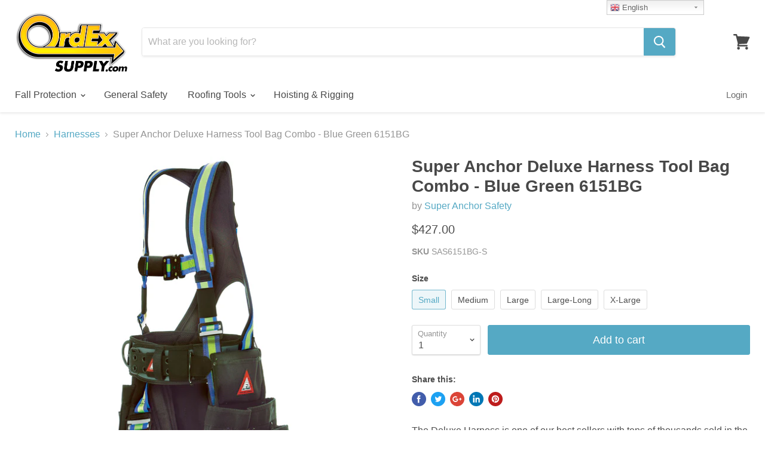

--- FILE ---
content_type: text/html; charset=utf-8
request_url: https://ordexsupply.com/collections/harnesses/products/super-anchor-deluxe-harness-tool-bag-combo-blue-green-6151bg
body_size: 31713
content:
<!doctype html>
<html class="no-js no-touch" lang="en">
  <head>
    <meta charset="utf-8">
    <meta http-equiv="x-ua-compatible" content="IE=edge">

    <title>Super Anchor Deluxe Harness Tool Bag Combo - Blue Green 6151BG — Ordex Supply</title>

    
      <meta name="description" content="The Deluxe Harness is one of our best sellers with tens of thousands sold in the USA and Canada since 2009. A fully padded harness designed to support All-Pakka tool bags or those manufactured by others. The highest quality materials combined with a unique ergonomic design provides the highest level of comfort distribu">
    

    

    
      <link rel="canonical" href="https://ordexsupply.com/products/super-anchor-deluxe-harness-tool-bag-combo-blue-green-6151bg" />
    

    <meta name="viewport" content="width=device-width">

    
    















<meta property="og:site_name" content="Ordex Supply">
<meta property="og:url" content="https://ordexsupply.com/products/super-anchor-deluxe-harness-tool-bag-combo-blue-green-6151bg">
<meta property="og:title" content="Super Anchor Deluxe Harness Tool Bag Combo - Blue Green 6151BG">
<meta property="og:type" content="website">
<meta property="og:description" content="The Deluxe Harness is one of our best sellers with tens of thousands sold in the USA and Canada since 2009. A fully padded harness designed to support All-Pakka tool bags or those manufactured by others. The highest quality materials combined with a unique ergonomic design provides the highest level of comfort distribu">




    
    
    

    
    
    <meta
      property="og:image"
      content="https://ordexsupply.com/cdn/shop/files/6151BG_1200x2429.jpg?v=1713380979"
    />
    <meta
      property="og:image:secure_url"
      content="https://ordexsupply.com/cdn/shop/files/6151BG_1200x2429.jpg?v=1713380979"
    />
    <meta property="og:image:width" content="1200" />
    <meta property="og:image:height" content="2429" />
    <meta property="og:image:alt" content="Super Anchor Deluxe Harness Tool Bag Combo - Blue Green 6151BG" />
  
















<meta name="twitter:title" content="Super Anchor Deluxe Harness Tool Bag Combo - Blue Green 6151BG">
<meta name="twitter:description" content="The Deluxe Harness is one of our best sellers with tens of thousands sold in the USA and Canada since 2009. A fully padded harness designed to support All-Pakka tool bags or those manufactured by others. The highest quality materials combined with a unique ergonomic design provides the highest level of comfort distribu">


    
    
    
      
      
      <meta name="twitter:card" content="summary">
    
    
    <meta
      property="twitter:image"
      content="https://ordexsupply.com/cdn/shop/files/6151BG_1200x1200_crop_center.jpg?v=1713380979"
    />
    <meta property="twitter:image:width" content="1200" />
    <meta property="twitter:image:height" content="1200" />
    <meta property="twitter:image:alt" content="Super Anchor Deluxe Harness Tool Bag Combo - Blue Green 6151BG" />
  



    <script>window.performance && window.performance.mark && window.performance.mark('shopify.content_for_header.start');</script><meta name="google-site-verification" content="lqRGMvi3xErEtPwz3_GdzWMihwtT16A_Oi9QnWvdoFc">
<meta id="shopify-digital-wallet" name="shopify-digital-wallet" content="/1871446131/digital_wallets/dialog">
<meta name="shopify-checkout-api-token" content="a08043db380f8775d57626f99b142682">
<link rel="alternate" type="application/json+oembed" href="https://ordexsupply.com/products/super-anchor-deluxe-harness-tool-bag-combo-blue-green-6151bg.oembed">
<script async="async" src="/checkouts/internal/preloads.js?locale=en-US"></script>
<link rel="preconnect" href="https://shop.app" crossorigin="anonymous">
<script async="async" src="https://shop.app/checkouts/internal/preloads.js?locale=en-US&shop_id=1871446131" crossorigin="anonymous"></script>
<script id="apple-pay-shop-capabilities" type="application/json">{"shopId":1871446131,"countryCode":"US","currencyCode":"USD","merchantCapabilities":["supports3DS"],"merchantId":"gid:\/\/shopify\/Shop\/1871446131","merchantName":"Ordex Supply","requiredBillingContactFields":["postalAddress","email"],"requiredShippingContactFields":["postalAddress","email"],"shippingType":"shipping","supportedNetworks":["visa","masterCard","amex","discover","elo","jcb"],"total":{"type":"pending","label":"Ordex Supply","amount":"1.00"},"shopifyPaymentsEnabled":true,"supportsSubscriptions":true}</script>
<script id="shopify-features" type="application/json">{"accessToken":"a08043db380f8775d57626f99b142682","betas":["rich-media-storefront-analytics"],"domain":"ordexsupply.com","predictiveSearch":true,"shopId":1871446131,"locale":"en"}</script>
<script>var Shopify = Shopify || {};
Shopify.shop = "ordex-supply.myshopify.com";
Shopify.locale = "en";
Shopify.currency = {"active":"USD","rate":"1.0"};
Shopify.country = "US";
Shopify.theme = {"name":"empire-ordex-PU-Wholesale with Installments mes...","id":127108481201,"schema_name":"Empire","schema_version":"4.4.1","theme_store_id":null,"role":"main"};
Shopify.theme.handle = "null";
Shopify.theme.style = {"id":null,"handle":null};
Shopify.cdnHost = "ordexsupply.com/cdn";
Shopify.routes = Shopify.routes || {};
Shopify.routes.root = "/";</script>
<script type="module">!function(o){(o.Shopify=o.Shopify||{}).modules=!0}(window);</script>
<script>!function(o){function n(){var o=[];function n(){o.push(Array.prototype.slice.apply(arguments))}return n.q=o,n}var t=o.Shopify=o.Shopify||{};t.loadFeatures=n(),t.autoloadFeatures=n()}(window);</script>
<script>
  window.ShopifyPay = window.ShopifyPay || {};
  window.ShopifyPay.apiHost = "shop.app\/pay";
  window.ShopifyPay.redirectState = null;
</script>
<script id="shop-js-analytics" type="application/json">{"pageType":"product"}</script>
<script defer="defer" async type="module" src="//ordexsupply.com/cdn/shopifycloud/shop-js/modules/v2/client.init-shop-cart-sync_BdyHc3Nr.en.esm.js"></script>
<script defer="defer" async type="module" src="//ordexsupply.com/cdn/shopifycloud/shop-js/modules/v2/chunk.common_Daul8nwZ.esm.js"></script>
<script type="module">
  await import("//ordexsupply.com/cdn/shopifycloud/shop-js/modules/v2/client.init-shop-cart-sync_BdyHc3Nr.en.esm.js");
await import("//ordexsupply.com/cdn/shopifycloud/shop-js/modules/v2/chunk.common_Daul8nwZ.esm.js");

  window.Shopify.SignInWithShop?.initShopCartSync?.({"fedCMEnabled":true,"windoidEnabled":true});

</script>
<script>
  window.Shopify = window.Shopify || {};
  if (!window.Shopify.featureAssets) window.Shopify.featureAssets = {};
  window.Shopify.featureAssets['shop-js'] = {"shop-cart-sync":["modules/v2/client.shop-cart-sync_QYOiDySF.en.esm.js","modules/v2/chunk.common_Daul8nwZ.esm.js"],"init-fed-cm":["modules/v2/client.init-fed-cm_DchLp9rc.en.esm.js","modules/v2/chunk.common_Daul8nwZ.esm.js"],"shop-button":["modules/v2/client.shop-button_OV7bAJc5.en.esm.js","modules/v2/chunk.common_Daul8nwZ.esm.js"],"init-windoid":["modules/v2/client.init-windoid_DwxFKQ8e.en.esm.js","modules/v2/chunk.common_Daul8nwZ.esm.js"],"shop-cash-offers":["modules/v2/client.shop-cash-offers_DWtL6Bq3.en.esm.js","modules/v2/chunk.common_Daul8nwZ.esm.js","modules/v2/chunk.modal_CQq8HTM6.esm.js"],"shop-toast-manager":["modules/v2/client.shop-toast-manager_CX9r1SjA.en.esm.js","modules/v2/chunk.common_Daul8nwZ.esm.js"],"init-shop-email-lookup-coordinator":["modules/v2/client.init-shop-email-lookup-coordinator_UhKnw74l.en.esm.js","modules/v2/chunk.common_Daul8nwZ.esm.js"],"pay-button":["modules/v2/client.pay-button_DzxNnLDY.en.esm.js","modules/v2/chunk.common_Daul8nwZ.esm.js"],"avatar":["modules/v2/client.avatar_BTnouDA3.en.esm.js"],"init-shop-cart-sync":["modules/v2/client.init-shop-cart-sync_BdyHc3Nr.en.esm.js","modules/v2/chunk.common_Daul8nwZ.esm.js"],"shop-login-button":["modules/v2/client.shop-login-button_D8B466_1.en.esm.js","modules/v2/chunk.common_Daul8nwZ.esm.js","modules/v2/chunk.modal_CQq8HTM6.esm.js"],"init-customer-accounts-sign-up":["modules/v2/client.init-customer-accounts-sign-up_C8fpPm4i.en.esm.js","modules/v2/client.shop-login-button_D8B466_1.en.esm.js","modules/v2/chunk.common_Daul8nwZ.esm.js","modules/v2/chunk.modal_CQq8HTM6.esm.js"],"init-shop-for-new-customer-accounts":["modules/v2/client.init-shop-for-new-customer-accounts_CVTO0Ztu.en.esm.js","modules/v2/client.shop-login-button_D8B466_1.en.esm.js","modules/v2/chunk.common_Daul8nwZ.esm.js","modules/v2/chunk.modal_CQq8HTM6.esm.js"],"init-customer-accounts":["modules/v2/client.init-customer-accounts_dRgKMfrE.en.esm.js","modules/v2/client.shop-login-button_D8B466_1.en.esm.js","modules/v2/chunk.common_Daul8nwZ.esm.js","modules/v2/chunk.modal_CQq8HTM6.esm.js"],"shop-follow-button":["modules/v2/client.shop-follow-button_CkZpjEct.en.esm.js","modules/v2/chunk.common_Daul8nwZ.esm.js","modules/v2/chunk.modal_CQq8HTM6.esm.js"],"lead-capture":["modules/v2/client.lead-capture_BntHBhfp.en.esm.js","modules/v2/chunk.common_Daul8nwZ.esm.js","modules/v2/chunk.modal_CQq8HTM6.esm.js"],"checkout-modal":["modules/v2/client.checkout-modal_CfxcYbTm.en.esm.js","modules/v2/chunk.common_Daul8nwZ.esm.js","modules/v2/chunk.modal_CQq8HTM6.esm.js"],"shop-login":["modules/v2/client.shop-login_Da4GZ2H6.en.esm.js","modules/v2/chunk.common_Daul8nwZ.esm.js","modules/v2/chunk.modal_CQq8HTM6.esm.js"],"payment-terms":["modules/v2/client.payment-terms_MV4M3zvL.en.esm.js","modules/v2/chunk.common_Daul8nwZ.esm.js","modules/v2/chunk.modal_CQq8HTM6.esm.js"]};
</script>
<script>(function() {
  var isLoaded = false;
  function asyncLoad() {
    if (isLoaded) return;
    isLoaded = true;
    var urls = ["https:\/\/chimpstatic.com\/mcjs-connected\/js\/users\/85db5765d79238c58f8f80531\/e18804019b5deec3bbe70e759.js?shop=ordex-supply.myshopify.com","https:\/\/gtranslate.io\/shopify\/gtranslate.js?shop=ordex-supply.myshopify.com","https:\/\/s3-us-west-2.amazonaws.com\/da-restock\/da-restock.js?shop=ordex-supply.myshopify.com","https:\/\/cdn.relatedproducts.top\/js\/relatedproduct.cdn.js?shop=ordex-supply.myshopify.com","\/\/cdn.shopify.com\/proxy\/4f13a74a119f1ab6d2c7eae0452ca1b6f0d6754a94597b365b9ebf5de2424aaa\/sa-prod.saincserv.com\/i\/notification-TQFGLOIR.js?shop=ordex-supply.myshopify.com\u0026sp-cache-control=cHVibGljLCBtYXgtYWdlPTkwMA"];
    for (var i = 0; i < urls.length; i++) {
      var s = document.createElement('script');
      s.type = 'text/javascript';
      s.async = true;
      s.src = urls[i];
      var x = document.getElementsByTagName('script')[0];
      x.parentNode.insertBefore(s, x);
    }
  };
  if(window.attachEvent) {
    window.attachEvent('onload', asyncLoad);
  } else {
    window.addEventListener('load', asyncLoad, false);
  }
})();</script>
<script id="__st">var __st={"a":1871446131,"offset":-28800,"reqid":"f5d8af0f-448f-4980-963e-dcf0766e4757-1769006973","pageurl":"ordexsupply.com\/collections\/harnesses\/products\/super-anchor-deluxe-harness-tool-bag-combo-blue-green-6151bg","u":"9e169fee4a5c","p":"product","rtyp":"product","rid":8513447133430};</script>
<script>window.ShopifyPaypalV4VisibilityTracking = true;</script>
<script id="captcha-bootstrap">!function(){'use strict';const t='contact',e='account',n='new_comment',o=[[t,t],['blogs',n],['comments',n],[t,'customer']],c=[[e,'customer_login'],[e,'guest_login'],[e,'recover_customer_password'],[e,'create_customer']],r=t=>t.map((([t,e])=>`form[action*='/${t}']:not([data-nocaptcha='true']) input[name='form_type'][value='${e}']`)).join(','),a=t=>()=>t?[...document.querySelectorAll(t)].map((t=>t.form)):[];function s(){const t=[...o],e=r(t);return a(e)}const i='password',u='form_key',d=['recaptcha-v3-token','g-recaptcha-response','h-captcha-response',i],f=()=>{try{return window.sessionStorage}catch{return}},m='__shopify_v',_=t=>t.elements[u];function p(t,e,n=!1){try{const o=window.sessionStorage,c=JSON.parse(o.getItem(e)),{data:r}=function(t){const{data:e,action:n}=t;return t[m]||n?{data:e,action:n}:{data:t,action:n}}(c);for(const[e,n]of Object.entries(r))t.elements[e]&&(t.elements[e].value=n);n&&o.removeItem(e)}catch(o){console.error('form repopulation failed',{error:o})}}const l='form_type',E='cptcha';function T(t){t.dataset[E]=!0}const w=window,h=w.document,L='Shopify',v='ce_forms',y='captcha';let A=!1;((t,e)=>{const n=(g='f06e6c50-85a8-45c8-87d0-21a2b65856fe',I='https://cdn.shopify.com/shopifycloud/storefront-forms-hcaptcha/ce_storefront_forms_captcha_hcaptcha.v1.5.2.iife.js',D={infoText:'Protected by hCaptcha',privacyText:'Privacy',termsText:'Terms'},(t,e,n)=>{const o=w[L][v],c=o.bindForm;if(c)return c(t,g,e,D).then(n);var r;o.q.push([[t,g,e,D],n]),r=I,A||(h.body.append(Object.assign(h.createElement('script'),{id:'captcha-provider',async:!0,src:r})),A=!0)});var g,I,D;w[L]=w[L]||{},w[L][v]=w[L][v]||{},w[L][v].q=[],w[L][y]=w[L][y]||{},w[L][y].protect=function(t,e){n(t,void 0,e),T(t)},Object.freeze(w[L][y]),function(t,e,n,w,h,L){const[v,y,A,g]=function(t,e,n){const i=e?o:[],u=t?c:[],d=[...i,...u],f=r(d),m=r(i),_=r(d.filter((([t,e])=>n.includes(e))));return[a(f),a(m),a(_),s()]}(w,h,L),I=t=>{const e=t.target;return e instanceof HTMLFormElement?e:e&&e.form},D=t=>v().includes(t);t.addEventListener('submit',(t=>{const e=I(t);if(!e)return;const n=D(e)&&!e.dataset.hcaptchaBound&&!e.dataset.recaptchaBound,o=_(e),c=g().includes(e)&&(!o||!o.value);(n||c)&&t.preventDefault(),c&&!n&&(function(t){try{if(!f())return;!function(t){const e=f();if(!e)return;const n=_(t);if(!n)return;const o=n.value;o&&e.removeItem(o)}(t);const e=Array.from(Array(32),(()=>Math.random().toString(36)[2])).join('');!function(t,e){_(t)||t.append(Object.assign(document.createElement('input'),{type:'hidden',name:u})),t.elements[u].value=e}(t,e),function(t,e){const n=f();if(!n)return;const o=[...t.querySelectorAll(`input[type='${i}']`)].map((({name:t})=>t)),c=[...d,...o],r={};for(const[a,s]of new FormData(t).entries())c.includes(a)||(r[a]=s);n.setItem(e,JSON.stringify({[m]:1,action:t.action,data:r}))}(t,e)}catch(e){console.error('failed to persist form',e)}}(e),e.submit())}));const S=(t,e)=>{t&&!t.dataset[E]&&(n(t,e.some((e=>e===t))),T(t))};for(const o of['focusin','change'])t.addEventListener(o,(t=>{const e=I(t);D(e)&&S(e,y())}));const B=e.get('form_key'),M=e.get(l),P=B&&M;t.addEventListener('DOMContentLoaded',(()=>{const t=y();if(P)for(const e of t)e.elements[l].value===M&&p(e,B);[...new Set([...A(),...v().filter((t=>'true'===t.dataset.shopifyCaptcha))])].forEach((e=>S(e,t)))}))}(h,new URLSearchParams(w.location.search),n,t,e,['guest_login'])})(!0,!0)}();</script>
<script integrity="sha256-4kQ18oKyAcykRKYeNunJcIwy7WH5gtpwJnB7kiuLZ1E=" data-source-attribution="shopify.loadfeatures" defer="defer" src="//ordexsupply.com/cdn/shopifycloud/storefront/assets/storefront/load_feature-a0a9edcb.js" crossorigin="anonymous"></script>
<script crossorigin="anonymous" defer="defer" src="//ordexsupply.com/cdn/shopifycloud/storefront/assets/shopify_pay/storefront-65b4c6d7.js?v=20250812"></script>
<script data-source-attribution="shopify.dynamic_checkout.dynamic.init">var Shopify=Shopify||{};Shopify.PaymentButton=Shopify.PaymentButton||{isStorefrontPortableWallets:!0,init:function(){window.Shopify.PaymentButton.init=function(){};var t=document.createElement("script");t.src="https://ordexsupply.com/cdn/shopifycloud/portable-wallets/latest/portable-wallets.en.js",t.type="module",document.head.appendChild(t)}};
</script>
<script data-source-attribution="shopify.dynamic_checkout.buyer_consent">
  function portableWalletsHideBuyerConsent(e){var t=document.getElementById("shopify-buyer-consent"),n=document.getElementById("shopify-subscription-policy-button");t&&n&&(t.classList.add("hidden"),t.setAttribute("aria-hidden","true"),n.removeEventListener("click",e))}function portableWalletsShowBuyerConsent(e){var t=document.getElementById("shopify-buyer-consent"),n=document.getElementById("shopify-subscription-policy-button");t&&n&&(t.classList.remove("hidden"),t.removeAttribute("aria-hidden"),n.addEventListener("click",e))}window.Shopify?.PaymentButton&&(window.Shopify.PaymentButton.hideBuyerConsent=portableWalletsHideBuyerConsent,window.Shopify.PaymentButton.showBuyerConsent=portableWalletsShowBuyerConsent);
</script>
<script data-source-attribution="shopify.dynamic_checkout.cart.bootstrap">document.addEventListener("DOMContentLoaded",(function(){function t(){return document.querySelector("shopify-accelerated-checkout-cart, shopify-accelerated-checkout")}if(t())Shopify.PaymentButton.init();else{new MutationObserver((function(e,n){t()&&(Shopify.PaymentButton.init(),n.disconnect())})).observe(document.body,{childList:!0,subtree:!0})}}));
</script>
<link id="shopify-accelerated-checkout-styles" rel="stylesheet" media="screen" href="https://ordexsupply.com/cdn/shopifycloud/portable-wallets/latest/accelerated-checkout-backwards-compat.css" crossorigin="anonymous">
<style id="shopify-accelerated-checkout-cart">
        #shopify-buyer-consent {
  margin-top: 1em;
  display: inline-block;
  width: 100%;
}

#shopify-buyer-consent.hidden {
  display: none;
}

#shopify-subscription-policy-button {
  background: none;
  border: none;
  padding: 0;
  text-decoration: underline;
  font-size: inherit;
  cursor: pointer;
}

#shopify-subscription-policy-button::before {
  box-shadow: none;
}

      </style>

<script>window.performance && window.performance.mark && window.performance.mark('shopify.content_for_header.end');</script>

    <script>
      document.documentElement.className=document.documentElement.className.replace(/\bno-js\b/,'js');
      if(window.Shopify&&window.Shopify.designMode)document.documentElement.className+=' in-theme-editor';
      if(('ontouchstart' in window)||window.DocumentTouch&&document instanceof DocumentTouch)document.documentElement.className=document.documentElement.className.replace(/\bno-touch\b/,'has-touch');
    </script>

    <link href="//ordexsupply.com/cdn/shop/t/10/assets/theme.scss.css?v=65777817167635887871759332007" rel="stylesheet" type="text/css" media="all" />
  <!-- BEGIN app block: shopify://apps/simple-affiliate/blocks/sa-tracker/da6b7ee2-2e27-43e4-9184-0df8dc5be07a -->
<script id="saets">(()=>{function r(){return new Promise((e,o)=>{window.Shopify.loadFeatures([{name:"consent-tracking-api",version:"0.1"}],async a=>{a?o(a):window.Shopify.customerPrivacy.userCanBeTracked()?e():document.addEventListener("trackingConsentAccepted",()=>e())})})}var i="Affiliate code",s="sacode",c="sa_signup";var A="saetc";var E="sa_email";var _=3600*24*7;function t(e){return new URLSearchParams(window.location?.search).get(e)}function l(e){document.readyState==="loading"?document.addEventListener("DOMContentLoaded",e):e()}var n=t(s);if(n){let e={[i]:n};fetch(window.Shopify.routes.root+"cart/update.js",{method:"POST",headers:{"Content-Type":"application/json"},body:JSON.stringify({attributes:e})}).then()}r().then(()=>{n&&(document.cookie=`${A}=${n}_${new Date().getTime()};Path=/;Max-Age=${_}`)});var p=t(E);p&&l(()=>{let e=document.querySelector('form[action="/account/login"] input[type=email]');e&&(e.value=p)});var S=t(c);S!==null&&(document.documentElement.dataset.sasignup="true");})();
</script>

<!-- END app block --><link href="https://monorail-edge.shopifysvc.com" rel="dns-prefetch">
<script>(function(){if ("sendBeacon" in navigator && "performance" in window) {try {var session_token_from_headers = performance.getEntriesByType('navigation')[0].serverTiming.find(x => x.name == '_s').description;} catch {var session_token_from_headers = undefined;}var session_cookie_matches = document.cookie.match(/_shopify_s=([^;]*)/);var session_token_from_cookie = session_cookie_matches && session_cookie_matches.length === 2 ? session_cookie_matches[1] : "";var session_token = session_token_from_headers || session_token_from_cookie || "";function handle_abandonment_event(e) {var entries = performance.getEntries().filter(function(entry) {return /monorail-edge.shopifysvc.com/.test(entry.name);});if (!window.abandonment_tracked && entries.length === 0) {window.abandonment_tracked = true;var currentMs = Date.now();var navigation_start = performance.timing.navigationStart;var payload = {shop_id: 1871446131,url: window.location.href,navigation_start,duration: currentMs - navigation_start,session_token,page_type: "product"};window.navigator.sendBeacon("https://monorail-edge.shopifysvc.com/v1/produce", JSON.stringify({schema_id: "online_store_buyer_site_abandonment/1.1",payload: payload,metadata: {event_created_at_ms: currentMs,event_sent_at_ms: currentMs}}));}}window.addEventListener('pagehide', handle_abandonment_event);}}());</script>
<script id="web-pixels-manager-setup">(function e(e,d,r,n,o){if(void 0===o&&(o={}),!Boolean(null===(a=null===(i=window.Shopify)||void 0===i?void 0:i.analytics)||void 0===a?void 0:a.replayQueue)){var i,a;window.Shopify=window.Shopify||{};var t=window.Shopify;t.analytics=t.analytics||{};var s=t.analytics;s.replayQueue=[],s.publish=function(e,d,r){return s.replayQueue.push([e,d,r]),!0};try{self.performance.mark("wpm:start")}catch(e){}var l=function(){var e={modern:/Edge?\/(1{2}[4-9]|1[2-9]\d|[2-9]\d{2}|\d{4,})\.\d+(\.\d+|)|Firefox\/(1{2}[4-9]|1[2-9]\d|[2-9]\d{2}|\d{4,})\.\d+(\.\d+|)|Chrom(ium|e)\/(9{2}|\d{3,})\.\d+(\.\d+|)|(Maci|X1{2}).+ Version\/(15\.\d+|(1[6-9]|[2-9]\d|\d{3,})\.\d+)([,.]\d+|)( \(\w+\)|)( Mobile\/\w+|) Safari\/|Chrome.+OPR\/(9{2}|\d{3,})\.\d+\.\d+|(CPU[ +]OS|iPhone[ +]OS|CPU[ +]iPhone|CPU IPhone OS|CPU iPad OS)[ +]+(15[._]\d+|(1[6-9]|[2-9]\d|\d{3,})[._]\d+)([._]\d+|)|Android:?[ /-](13[3-9]|1[4-9]\d|[2-9]\d{2}|\d{4,})(\.\d+|)(\.\d+|)|Android.+Firefox\/(13[5-9]|1[4-9]\d|[2-9]\d{2}|\d{4,})\.\d+(\.\d+|)|Android.+Chrom(ium|e)\/(13[3-9]|1[4-9]\d|[2-9]\d{2}|\d{4,})\.\d+(\.\d+|)|SamsungBrowser\/([2-9]\d|\d{3,})\.\d+/,legacy:/Edge?\/(1[6-9]|[2-9]\d|\d{3,})\.\d+(\.\d+|)|Firefox\/(5[4-9]|[6-9]\d|\d{3,})\.\d+(\.\d+|)|Chrom(ium|e)\/(5[1-9]|[6-9]\d|\d{3,})\.\d+(\.\d+|)([\d.]+$|.*Safari\/(?![\d.]+ Edge\/[\d.]+$))|(Maci|X1{2}).+ Version\/(10\.\d+|(1[1-9]|[2-9]\d|\d{3,})\.\d+)([,.]\d+|)( \(\w+\)|)( Mobile\/\w+|) Safari\/|Chrome.+OPR\/(3[89]|[4-9]\d|\d{3,})\.\d+\.\d+|(CPU[ +]OS|iPhone[ +]OS|CPU[ +]iPhone|CPU IPhone OS|CPU iPad OS)[ +]+(10[._]\d+|(1[1-9]|[2-9]\d|\d{3,})[._]\d+)([._]\d+|)|Android:?[ /-](13[3-9]|1[4-9]\d|[2-9]\d{2}|\d{4,})(\.\d+|)(\.\d+|)|Mobile Safari.+OPR\/([89]\d|\d{3,})\.\d+\.\d+|Android.+Firefox\/(13[5-9]|1[4-9]\d|[2-9]\d{2}|\d{4,})\.\d+(\.\d+|)|Android.+Chrom(ium|e)\/(13[3-9]|1[4-9]\d|[2-9]\d{2}|\d{4,})\.\d+(\.\d+|)|Android.+(UC? ?Browser|UCWEB|U3)[ /]?(15\.([5-9]|\d{2,})|(1[6-9]|[2-9]\d|\d{3,})\.\d+)\.\d+|SamsungBrowser\/(5\.\d+|([6-9]|\d{2,})\.\d+)|Android.+MQ{2}Browser\/(14(\.(9|\d{2,})|)|(1[5-9]|[2-9]\d|\d{3,})(\.\d+|))(\.\d+|)|K[Aa][Ii]OS\/(3\.\d+|([4-9]|\d{2,})\.\d+)(\.\d+|)/},d=e.modern,r=e.legacy,n=navigator.userAgent;return n.match(d)?"modern":n.match(r)?"legacy":"unknown"}(),u="modern"===l?"modern":"legacy",c=(null!=n?n:{modern:"",legacy:""})[u],f=function(e){return[e.baseUrl,"/wpm","/b",e.hashVersion,"modern"===e.buildTarget?"m":"l",".js"].join("")}({baseUrl:d,hashVersion:r,buildTarget:u}),m=function(e){var d=e.version,r=e.bundleTarget,n=e.surface,o=e.pageUrl,i=e.monorailEndpoint;return{emit:function(e){var a=e.status,t=e.errorMsg,s=(new Date).getTime(),l=JSON.stringify({metadata:{event_sent_at_ms:s},events:[{schema_id:"web_pixels_manager_load/3.1",payload:{version:d,bundle_target:r,page_url:o,status:a,surface:n,error_msg:t},metadata:{event_created_at_ms:s}}]});if(!i)return console&&console.warn&&console.warn("[Web Pixels Manager] No Monorail endpoint provided, skipping logging."),!1;try{return self.navigator.sendBeacon.bind(self.navigator)(i,l)}catch(e){}var u=new XMLHttpRequest;try{return u.open("POST",i,!0),u.setRequestHeader("Content-Type","text/plain"),u.send(l),!0}catch(e){return console&&console.warn&&console.warn("[Web Pixels Manager] Got an unhandled error while logging to Monorail."),!1}}}}({version:r,bundleTarget:l,surface:e.surface,pageUrl:self.location.href,monorailEndpoint:e.monorailEndpoint});try{o.browserTarget=l,function(e){var d=e.src,r=e.async,n=void 0===r||r,o=e.onload,i=e.onerror,a=e.sri,t=e.scriptDataAttributes,s=void 0===t?{}:t,l=document.createElement("script"),u=document.querySelector("head"),c=document.querySelector("body");if(l.async=n,l.src=d,a&&(l.integrity=a,l.crossOrigin="anonymous"),s)for(var f in s)if(Object.prototype.hasOwnProperty.call(s,f))try{l.dataset[f]=s[f]}catch(e){}if(o&&l.addEventListener("load",o),i&&l.addEventListener("error",i),u)u.appendChild(l);else{if(!c)throw new Error("Did not find a head or body element to append the script");c.appendChild(l)}}({src:f,async:!0,onload:function(){if(!function(){var e,d;return Boolean(null===(d=null===(e=window.Shopify)||void 0===e?void 0:e.analytics)||void 0===d?void 0:d.initialized)}()){var d=window.webPixelsManager.init(e)||void 0;if(d){var r=window.Shopify.analytics;r.replayQueue.forEach((function(e){var r=e[0],n=e[1],o=e[2];d.publishCustomEvent(r,n,o)})),r.replayQueue=[],r.publish=d.publishCustomEvent,r.visitor=d.visitor,r.initialized=!0}}},onerror:function(){return m.emit({status:"failed",errorMsg:"".concat(f," has failed to load")})},sri:function(e){var d=/^sha384-[A-Za-z0-9+/=]+$/;return"string"==typeof e&&d.test(e)}(c)?c:"",scriptDataAttributes:o}),m.emit({status:"loading"})}catch(e){m.emit({status:"failed",errorMsg:(null==e?void 0:e.message)||"Unknown error"})}}})({shopId: 1871446131,storefrontBaseUrl: "https://ordexsupply.com",extensionsBaseUrl: "https://extensions.shopifycdn.com/cdn/shopifycloud/web-pixels-manager",monorailEndpoint: "https://monorail-edge.shopifysvc.com/unstable/produce_batch",surface: "storefront-renderer",enabledBetaFlags: ["2dca8a86"],webPixelsConfigList: [{"id":"486637814","configuration":"{\"config\":\"{\\\"pixel_id\\\":\\\"G-7LFCLSPBRN\\\",\\\"target_country\\\":\\\"US\\\",\\\"gtag_events\\\":[{\\\"type\\\":\\\"begin_checkout\\\",\\\"action_label\\\":\\\"G-7LFCLSPBRN\\\"},{\\\"type\\\":\\\"search\\\",\\\"action_label\\\":\\\"G-7LFCLSPBRN\\\"},{\\\"type\\\":\\\"view_item\\\",\\\"action_label\\\":[\\\"G-7LFCLSPBRN\\\",\\\"MC-RW40L2Y8ES\\\"]},{\\\"type\\\":\\\"purchase\\\",\\\"action_label\\\":[\\\"G-7LFCLSPBRN\\\",\\\"MC-RW40L2Y8ES\\\"]},{\\\"type\\\":\\\"page_view\\\",\\\"action_label\\\":[\\\"G-7LFCLSPBRN\\\",\\\"MC-RW40L2Y8ES\\\"]},{\\\"type\\\":\\\"add_payment_info\\\",\\\"action_label\\\":\\\"G-7LFCLSPBRN\\\"},{\\\"type\\\":\\\"add_to_cart\\\",\\\"action_label\\\":\\\"G-7LFCLSPBRN\\\"}],\\\"enable_monitoring_mode\\\":false}\"}","eventPayloadVersion":"v1","runtimeContext":"OPEN","scriptVersion":"b2a88bafab3e21179ed38636efcd8a93","type":"APP","apiClientId":1780363,"privacyPurposes":[],"dataSharingAdjustments":{"protectedCustomerApprovalScopes":["read_customer_address","read_customer_email","read_customer_name","read_customer_personal_data","read_customer_phone"]}},{"id":"46792950","configuration":"{\"sh_shop\":\"ordex-supply.myshopify.com\",\"sh_shop_id\":\"1871446131\"}","eventPayloadVersion":"v1","runtimeContext":"STRICT","scriptVersion":"fad4d229668b78bd77ec3a11b3ac3d40","type":"APP","apiClientId":2395080,"privacyPurposes":["ANALYTICS"],"dataSharingAdjustments":{"protectedCustomerApprovalScopes":["read_customer_address","read_customer_email","read_customer_name","read_customer_personal_data","read_customer_phone"]}},{"id":"shopify-app-pixel","configuration":"{}","eventPayloadVersion":"v1","runtimeContext":"STRICT","scriptVersion":"0450","apiClientId":"shopify-pixel","type":"APP","privacyPurposes":["ANALYTICS","MARKETING"]},{"id":"shopify-custom-pixel","eventPayloadVersion":"v1","runtimeContext":"LAX","scriptVersion":"0450","apiClientId":"shopify-pixel","type":"CUSTOM","privacyPurposes":["ANALYTICS","MARKETING"]}],isMerchantRequest: false,initData: {"shop":{"name":"Ordex Supply","paymentSettings":{"currencyCode":"USD"},"myshopifyDomain":"ordex-supply.myshopify.com","countryCode":"US","storefrontUrl":"https:\/\/ordexsupply.com"},"customer":null,"cart":null,"checkout":null,"productVariants":[{"price":{"amount":427.0,"currencyCode":"USD"},"product":{"title":"Super Anchor Deluxe Harness Tool Bag Combo - Blue Green 6151BG","vendor":"Super Anchor Safety","id":"8513447133430","untranslatedTitle":"Super Anchor Deluxe Harness Tool Bag Combo - Blue Green 6151BG","url":"\/products\/super-anchor-deluxe-harness-tool-bag-combo-blue-green-6151bg","type":"Harnesses"},"id":"46431635308790","image":{"src":"\/\/ordexsupply.com\/cdn\/shop\/files\/6151BG.jpg?v=1713380979"},"sku":"SAS6151BG-S","title":"Small","untranslatedTitle":"Small"},{"price":{"amount":427.0,"currencyCode":"USD"},"product":{"title":"Super Anchor Deluxe Harness Tool Bag Combo - Blue Green 6151BG","vendor":"Super Anchor Safety","id":"8513447133430","untranslatedTitle":"Super Anchor Deluxe Harness Tool Bag Combo - Blue Green 6151BG","url":"\/products\/super-anchor-deluxe-harness-tool-bag-combo-blue-green-6151bg","type":"Harnesses"},"id":"46431635341558","image":{"src":"\/\/ordexsupply.com\/cdn\/shop\/files\/6151BG.jpg?v=1713380979"},"sku":"SAS6151BG-M","title":"Medium","untranslatedTitle":"Medium"},{"price":{"amount":427.0,"currencyCode":"USD"},"product":{"title":"Super Anchor Deluxe Harness Tool Bag Combo - Blue Green 6151BG","vendor":"Super Anchor Safety","id":"8513447133430","untranslatedTitle":"Super Anchor Deluxe Harness Tool Bag Combo - Blue Green 6151BG","url":"\/products\/super-anchor-deluxe-harness-tool-bag-combo-blue-green-6151bg","type":"Harnesses"},"id":"46431635374326","image":{"src":"\/\/ordexsupply.com\/cdn\/shop\/files\/6151BG.jpg?v=1713380979"},"sku":"SAS6151BG-L","title":"Large","untranslatedTitle":"Large"},{"price":{"amount":427.0,"currencyCode":"USD"},"product":{"title":"Super Anchor Deluxe Harness Tool Bag Combo - Blue Green 6151BG","vendor":"Super Anchor Safety","id":"8513447133430","untranslatedTitle":"Super Anchor Deluxe Harness Tool Bag Combo - Blue Green 6151BG","url":"\/products\/super-anchor-deluxe-harness-tool-bag-combo-blue-green-6151bg","type":"Harnesses"},"id":"46431635407094","image":{"src":"\/\/ordexsupply.com\/cdn\/shop\/files\/6151BG.jpg?v=1713380979"},"sku":"SAS6151BG-LL","title":"Large-Long","untranslatedTitle":"Large-Long"},{"price":{"amount":427.0,"currencyCode":"USD"},"product":{"title":"Super Anchor Deluxe Harness Tool Bag Combo - Blue Green 6151BG","vendor":"Super Anchor Safety","id":"8513447133430","untranslatedTitle":"Super Anchor Deluxe Harness Tool Bag Combo - Blue Green 6151BG","url":"\/products\/super-anchor-deluxe-harness-tool-bag-combo-blue-green-6151bg","type":"Harnesses"},"id":"46431635439862","image":{"src":"\/\/ordexsupply.com\/cdn\/shop\/files\/6151BG.jpg?v=1713380979"},"sku":"SAS6151BG-XL","title":"X-Large","untranslatedTitle":"X-Large"}],"purchasingCompany":null},},"https://ordexsupply.com/cdn","fcfee988w5aeb613cpc8e4bc33m6693e112",{"modern":"","legacy":""},{"shopId":"1871446131","storefrontBaseUrl":"https:\/\/ordexsupply.com","extensionBaseUrl":"https:\/\/extensions.shopifycdn.com\/cdn\/shopifycloud\/web-pixels-manager","surface":"storefront-renderer","enabledBetaFlags":"[\"2dca8a86\"]","isMerchantRequest":"false","hashVersion":"fcfee988w5aeb613cpc8e4bc33m6693e112","publish":"custom","events":"[[\"page_viewed\",{}],[\"product_viewed\",{\"productVariant\":{\"price\":{\"amount\":427.0,\"currencyCode\":\"USD\"},\"product\":{\"title\":\"Super Anchor Deluxe Harness Tool Bag Combo - Blue Green 6151BG\",\"vendor\":\"Super Anchor Safety\",\"id\":\"8513447133430\",\"untranslatedTitle\":\"Super Anchor Deluxe Harness Tool Bag Combo - Blue Green 6151BG\",\"url\":\"\/products\/super-anchor-deluxe-harness-tool-bag-combo-blue-green-6151bg\",\"type\":\"Harnesses\"},\"id\":\"46431635308790\",\"image\":{\"src\":\"\/\/ordexsupply.com\/cdn\/shop\/files\/6151BG.jpg?v=1713380979\"},\"sku\":\"SAS6151BG-S\",\"title\":\"Small\",\"untranslatedTitle\":\"Small\"}}]]"});</script><script>
  window.ShopifyAnalytics = window.ShopifyAnalytics || {};
  window.ShopifyAnalytics.meta = window.ShopifyAnalytics.meta || {};
  window.ShopifyAnalytics.meta.currency = 'USD';
  var meta = {"product":{"id":8513447133430,"gid":"gid:\/\/shopify\/Product\/8513447133430","vendor":"Super Anchor Safety","type":"Harnesses","handle":"super-anchor-deluxe-harness-tool-bag-combo-blue-green-6151bg","variants":[{"id":46431635308790,"price":42700,"name":"Super Anchor Deluxe Harness Tool Bag Combo - Blue Green 6151BG - Small","public_title":"Small","sku":"SAS6151BG-S"},{"id":46431635341558,"price":42700,"name":"Super Anchor Deluxe Harness Tool Bag Combo - Blue Green 6151BG - Medium","public_title":"Medium","sku":"SAS6151BG-M"},{"id":46431635374326,"price":42700,"name":"Super Anchor Deluxe Harness Tool Bag Combo - Blue Green 6151BG - Large","public_title":"Large","sku":"SAS6151BG-L"},{"id":46431635407094,"price":42700,"name":"Super Anchor Deluxe Harness Tool Bag Combo - Blue Green 6151BG - Large-Long","public_title":"Large-Long","sku":"SAS6151BG-LL"},{"id":46431635439862,"price":42700,"name":"Super Anchor Deluxe Harness Tool Bag Combo - Blue Green 6151BG - X-Large","public_title":"X-Large","sku":"SAS6151BG-XL"}],"remote":false},"page":{"pageType":"product","resourceType":"product","resourceId":8513447133430,"requestId":"f5d8af0f-448f-4980-963e-dcf0766e4757-1769006973"}};
  for (var attr in meta) {
    window.ShopifyAnalytics.meta[attr] = meta[attr];
  }
</script>
<script class="analytics">
  (function () {
    var customDocumentWrite = function(content) {
      var jquery = null;

      if (window.jQuery) {
        jquery = window.jQuery;
      } else if (window.Checkout && window.Checkout.$) {
        jquery = window.Checkout.$;
      }

      if (jquery) {
        jquery('body').append(content);
      }
    };

    var hasLoggedConversion = function(token) {
      if (token) {
        return document.cookie.indexOf('loggedConversion=' + token) !== -1;
      }
      return false;
    }

    var setCookieIfConversion = function(token) {
      if (token) {
        var twoMonthsFromNow = new Date(Date.now());
        twoMonthsFromNow.setMonth(twoMonthsFromNow.getMonth() + 2);

        document.cookie = 'loggedConversion=' + token + '; expires=' + twoMonthsFromNow;
      }
    }

    var trekkie = window.ShopifyAnalytics.lib = window.trekkie = window.trekkie || [];
    if (trekkie.integrations) {
      return;
    }
    trekkie.methods = [
      'identify',
      'page',
      'ready',
      'track',
      'trackForm',
      'trackLink'
    ];
    trekkie.factory = function(method) {
      return function() {
        var args = Array.prototype.slice.call(arguments);
        args.unshift(method);
        trekkie.push(args);
        return trekkie;
      };
    };
    for (var i = 0; i < trekkie.methods.length; i++) {
      var key = trekkie.methods[i];
      trekkie[key] = trekkie.factory(key);
    }
    trekkie.load = function(config) {
      trekkie.config = config || {};
      trekkie.config.initialDocumentCookie = document.cookie;
      var first = document.getElementsByTagName('script')[0];
      var script = document.createElement('script');
      script.type = 'text/javascript';
      script.onerror = function(e) {
        var scriptFallback = document.createElement('script');
        scriptFallback.type = 'text/javascript';
        scriptFallback.onerror = function(error) {
                var Monorail = {
      produce: function produce(monorailDomain, schemaId, payload) {
        var currentMs = new Date().getTime();
        var event = {
          schema_id: schemaId,
          payload: payload,
          metadata: {
            event_created_at_ms: currentMs,
            event_sent_at_ms: currentMs
          }
        };
        return Monorail.sendRequest("https://" + monorailDomain + "/v1/produce", JSON.stringify(event));
      },
      sendRequest: function sendRequest(endpointUrl, payload) {
        // Try the sendBeacon API
        if (window && window.navigator && typeof window.navigator.sendBeacon === 'function' && typeof window.Blob === 'function' && !Monorail.isIos12()) {
          var blobData = new window.Blob([payload], {
            type: 'text/plain'
          });

          if (window.navigator.sendBeacon(endpointUrl, blobData)) {
            return true;
          } // sendBeacon was not successful

        } // XHR beacon

        var xhr = new XMLHttpRequest();

        try {
          xhr.open('POST', endpointUrl);
          xhr.setRequestHeader('Content-Type', 'text/plain');
          xhr.send(payload);
        } catch (e) {
          console.log(e);
        }

        return false;
      },
      isIos12: function isIos12() {
        return window.navigator.userAgent.lastIndexOf('iPhone; CPU iPhone OS 12_') !== -1 || window.navigator.userAgent.lastIndexOf('iPad; CPU OS 12_') !== -1;
      }
    };
    Monorail.produce('monorail-edge.shopifysvc.com',
      'trekkie_storefront_load_errors/1.1',
      {shop_id: 1871446131,
      theme_id: 127108481201,
      app_name: "storefront",
      context_url: window.location.href,
      source_url: "//ordexsupply.com/cdn/s/trekkie.storefront.cd680fe47e6c39ca5d5df5f0a32d569bc48c0f27.min.js"});

        };
        scriptFallback.async = true;
        scriptFallback.src = '//ordexsupply.com/cdn/s/trekkie.storefront.cd680fe47e6c39ca5d5df5f0a32d569bc48c0f27.min.js';
        first.parentNode.insertBefore(scriptFallback, first);
      };
      script.async = true;
      script.src = '//ordexsupply.com/cdn/s/trekkie.storefront.cd680fe47e6c39ca5d5df5f0a32d569bc48c0f27.min.js';
      first.parentNode.insertBefore(script, first);
    };
    trekkie.load(
      {"Trekkie":{"appName":"storefront","development":false,"defaultAttributes":{"shopId":1871446131,"isMerchantRequest":null,"themeId":127108481201,"themeCityHash":"11507566387087547571","contentLanguage":"en","currency":"USD","eventMetadataId":"f9bd6433-3170-4ccf-a2b5-6249fdcb9794"},"isServerSideCookieWritingEnabled":true,"monorailRegion":"shop_domain","enabledBetaFlags":["65f19447"]},"Session Attribution":{},"S2S":{"facebookCapiEnabled":false,"source":"trekkie-storefront-renderer","apiClientId":580111}}
    );

    var loaded = false;
    trekkie.ready(function() {
      if (loaded) return;
      loaded = true;

      window.ShopifyAnalytics.lib = window.trekkie;

      var originalDocumentWrite = document.write;
      document.write = customDocumentWrite;
      try { window.ShopifyAnalytics.merchantGoogleAnalytics.call(this); } catch(error) {};
      document.write = originalDocumentWrite;

      window.ShopifyAnalytics.lib.page(null,{"pageType":"product","resourceType":"product","resourceId":8513447133430,"requestId":"f5d8af0f-448f-4980-963e-dcf0766e4757-1769006973","shopifyEmitted":true});

      var match = window.location.pathname.match(/checkouts\/(.+)\/(thank_you|post_purchase)/)
      var token = match? match[1]: undefined;
      if (!hasLoggedConversion(token)) {
        setCookieIfConversion(token);
        window.ShopifyAnalytics.lib.track("Viewed Product",{"currency":"USD","variantId":46431635308790,"productId":8513447133430,"productGid":"gid:\/\/shopify\/Product\/8513447133430","name":"Super Anchor Deluxe Harness Tool Bag Combo - Blue Green 6151BG - Small","price":"427.00","sku":"SAS6151BG-S","brand":"Super Anchor Safety","variant":"Small","category":"Harnesses","nonInteraction":true,"remote":false},undefined,undefined,{"shopifyEmitted":true});
      window.ShopifyAnalytics.lib.track("monorail:\/\/trekkie_storefront_viewed_product\/1.1",{"currency":"USD","variantId":46431635308790,"productId":8513447133430,"productGid":"gid:\/\/shopify\/Product\/8513447133430","name":"Super Anchor Deluxe Harness Tool Bag Combo - Blue Green 6151BG - Small","price":"427.00","sku":"SAS6151BG-S","brand":"Super Anchor Safety","variant":"Small","category":"Harnesses","nonInteraction":true,"remote":false,"referer":"https:\/\/ordexsupply.com\/collections\/harnesses\/products\/super-anchor-deluxe-harness-tool-bag-combo-blue-green-6151bg"});
      }
    });


        var eventsListenerScript = document.createElement('script');
        eventsListenerScript.async = true;
        eventsListenerScript.src = "//ordexsupply.com/cdn/shopifycloud/storefront/assets/shop_events_listener-3da45d37.js";
        document.getElementsByTagName('head')[0].appendChild(eventsListenerScript);

})();</script>
  <script>
  if (!window.ga || (window.ga && typeof window.ga !== 'function')) {
    window.ga = function ga() {
      (window.ga.q = window.ga.q || []).push(arguments);
      if (window.Shopify && window.Shopify.analytics && typeof window.Shopify.analytics.publish === 'function') {
        window.Shopify.analytics.publish("ga_stub_called", {}, {sendTo: "google_osp_migration"});
      }
      console.error("Shopify's Google Analytics stub called with:", Array.from(arguments), "\nSee https://help.shopify.com/manual/promoting-marketing/pixels/pixel-migration#google for more information.");
    };
    if (window.Shopify && window.Shopify.analytics && typeof window.Shopify.analytics.publish === 'function') {
      window.Shopify.analytics.publish("ga_stub_initialized", {}, {sendTo: "google_osp_migration"});
    }
  }
</script>
<script
  defer
  src="https://ordexsupply.com/cdn/shopifycloud/perf-kit/shopify-perf-kit-3.0.4.min.js"
  data-application="storefront-renderer"
  data-shop-id="1871446131"
  data-render-region="gcp-us-central1"
  data-page-type="product"
  data-theme-instance-id="127108481201"
  data-theme-name="Empire"
  data-theme-version="4.4.1"
  data-monorail-region="shop_domain"
  data-resource-timing-sampling-rate="10"
  data-shs="true"
  data-shs-beacon="true"
  data-shs-export-with-fetch="true"
  data-shs-logs-sample-rate="1"
  data-shs-beacon-endpoint="https://ordexsupply.com/api/collect"
></script>
</head>

  <body>
    <header
      class="site-header-announcement"
      role="banner"
      data-site-header-announcement
    >
      <a class="skip-to-main" href="#site-main">Skip to content</a>
      <div id="shopify-section-static-announcement" class="shopify-section site-announcement"><script
  type="application/json"
  data-section-id="static-announcement"
  data-section-type="static-announcement">
</script>










</div>
      <div id="shopify-section-static-header" class="shopify-section site-header-wrapper"><script
  type="application/json"
  data-section-id="static-header"
  data-section-type="static-header"
  data-section-data>
  {
    "settings": {
      "sticky_header": true,
      "live_search": {
        "enable": true,
        "enable_images": true,
        "enable_content": false,
        "money_format": "${{amount}}",
        "context": {
          "view_all_results": "View all results",
          "view_all_products": "View all products",
          "content_results": {
            "title": "Pages \u0026amp; Posts",
            "no_results": "No results."
          },
          "no_results_products": {
            "title": "No products for “*terms*”.",
            "message": "Sorry, we couldn’t find any matches."
          }
        }
      }
    },
    "currency": {
      "enable": false,
      "shop_currency": "USD",
      "default_currency": "USD",
      "display_format": "money_format",
      "money_format": "${{amount}}",
      "money_format_no_currency": "${{amount}}",
      "money_format_currency": "${{amount}} USD"
    }
  }
</script>

<section
  class="
    site-header
    
  "
  data-site-header-main
  data-site-header-sticky
>
  <a class="site-header-menu-toggle" href="#" data-menu-toggle>
    <div class="site-header-menu-toggle--button" tabindex="-1">
      <span class="toggle-icon--bar toggle-icon--bar-top"></span>
      <span class="toggle-icon--bar toggle-icon--bar-middle"></span>
      <span class="toggle-icon--bar toggle-icon--bar-bottom"></span>
      <span class="visually-hidden">Menu</span>
    </div>
  </a>

  <div
    class="
      site-header-main
      
    "
  >
    <div class="site-header-logo">
      <a
        class="site-logo"
        href="/">
        
          
          
          
          
          

          

          

  

  <img
    
      src="//ordexsupply.com/cdn/shop/files/Logo_V2_376x200.jpg?v=1613700245"
    
    alt=""

    
      data-rimg
      srcset="//ordexsupply.com/cdn/shop/files/Logo_V2_376x200.jpg?v=1613700245 1x, //ordexsupply.com/cdn/shop/files/Logo_V2_752x400.jpg?v=1613700245 2x, //ordexsupply.com/cdn/shop/files/Logo_V2_1128x600.jpg?v=1613700245 3x, //ordexsupply.com/cdn/shop/files/Logo_V2_1504x800.jpg?v=1613700245 4x"
    

    class="site-logo-image"
    style="
            max-width: 200px;
            max-height: 100px;
          "
    
  >




        
      </a>
    </div>

    



<div class="live-search" data-live-search>
  <form
    class="live-search-form form-fields-inline"
    action="/search"
    method="get"
    role="search"
    aria-label="Product"
    data-live-search-form
  >
    <input type="hidden" name="type" value="product">
    <div class="form-field no-label">
      <input
        class="form-field-input live-search-form-field"
        type="text"
        name="q"
        aria-label="Search"
        placeholder="What are you looking for?"
        
        autocomplete="off"
        data-live-search-input>
      <button
        class="live-search-takeover-cancel"
        type="submit"
        data-live-search-takeover-cancel>
        Cancel
      </button>

      <button
        class="live-search-button button-primary"
        type="button"
        aria-label="Search"
        data-live-search-submit
      >
        <span class="search-icon search-icon--inactive">
          <svg
  aria-hidden="true"
  focusable="false"
  role="presentation"
  xmlns="http://www.w3.org/2000/svg"
  width="20"
  height="21"
  viewBox="0 0 20 21"
>
  <path fill="currentColor" fill-rule="evenodd" d="M12.514 14.906a8.264 8.264 0 0 1-4.322 1.21C3.668 16.116 0 12.513 0 8.07 0 3.626 3.668.023 8.192.023c4.525 0 8.193 3.603 8.193 8.047 0 2.033-.769 3.89-2.035 5.307l4.999 5.552-1.775 1.597-5.06-5.62zm-4.322-.843c3.37 0 6.102-2.684 6.102-5.993 0-3.31-2.732-5.994-6.102-5.994S2.09 4.76 2.09 8.07c0 3.31 2.732 5.993 6.102 5.993z"/>
</svg>
        </span>
        <span class="search-icon search-icon--active">
          <svg
  aria-hidden="true"
  focusable="false"
  role="presentation"
  width="26"
  height="26"
  viewBox="0 0 26 26"
  xmlns="http://www.w3.org/2000/svg"
>
  <g fill-rule="nonzero" fill="currentColor">
    <path d="M13 26C5.82 26 0 20.18 0 13S5.82 0 13 0s13 5.82 13 13-5.82 13-13 13zm0-3.852a9.148 9.148 0 1 0 0-18.296 9.148 9.148 0 0 0 0 18.296z" opacity=".29"/><path d="M13 26c7.18 0 13-5.82 13-13a1.926 1.926 0 0 0-3.852 0A9.148 9.148 0 0 1 13 22.148 1.926 1.926 0 0 0 13 26z"/>
  </g>
</svg>
        </span>
      </button>
    </div>

    <div class="search-flydown" data-live-search-flydown>
      <div class="search-flydown--placeholder" data-live-search-placeholder>
        <div class="search-flydown--product-items">
          
            <a class="search-flydown--product search-flydown--product" href="#">
              
                <div class="search-flydown--product-image">
                  <svg class="placeholder--image placeholder--content-image" xmlns="http://www.w3.org/2000/svg" viewBox="0 0 525.5 525.5"><path d="M324.5 212.7H203c-1.6 0-2.8 1.3-2.8 2.8V308c0 1.6 1.3 2.8 2.8 2.8h121.6c1.6 0 2.8-1.3 2.8-2.8v-92.5c0-1.6-1.3-2.8-2.9-2.8zm1.1 95.3c0 .6-.5 1.1-1.1 1.1H203c-.6 0-1.1-.5-1.1-1.1v-92.5c0-.6.5-1.1 1.1-1.1h121.6c.6 0 1.1.5 1.1 1.1V308z"/><path d="M210.4 299.5H240v.1s.1 0 .2-.1h75.2v-76.2h-105v76.2zm1.8-7.2l20-20c1.6-1.6 3.8-2.5 6.1-2.5s4.5.9 6.1 2.5l1.5 1.5 16.8 16.8c-12.9 3.3-20.7 6.3-22.8 7.2h-27.7v-5.5zm101.5-10.1c-20.1 1.7-36.7 4.8-49.1 7.9l-16.9-16.9 26.3-26.3c1.6-1.6 3.8-2.5 6.1-2.5s4.5.9 6.1 2.5l27.5 27.5v7.8zm-68.9 15.5c9.7-3.5 33.9-10.9 68.9-13.8v13.8h-68.9zm68.9-72.7v46.8l-26.2-26.2c-1.9-1.9-4.5-3-7.3-3s-5.4 1.1-7.3 3l-26.3 26.3-.9-.9c-1.9-1.9-4.5-3-7.3-3s-5.4 1.1-7.3 3l-18.8 18.8V225h101.4z"/><path d="M232.8 254c4.6 0 8.3-3.7 8.3-8.3s-3.7-8.3-8.3-8.3-8.3 3.7-8.3 8.3 3.7 8.3 8.3 8.3zm0-14.9c3.6 0 6.6 2.9 6.6 6.6s-2.9 6.6-6.6 6.6-6.6-2.9-6.6-6.6 3-6.6 6.6-6.6z"/></svg>
                </div>
              

              <div class="search-flydown--product-text">
                <span class="search-flydown--product-title placeholder--content-text"></span>
                <span class="search-flydown--product-price placeholder--content-text"></span>
              </div>
            </a>
          
            <a class="search-flydown--product search-flydown--product" href="#">
              
                <div class="search-flydown--product-image">
                  <svg class="placeholder--image placeholder--content-image" xmlns="http://www.w3.org/2000/svg" viewBox="0 0 525.5 525.5"><path d="M324.5 212.7H203c-1.6 0-2.8 1.3-2.8 2.8V308c0 1.6 1.3 2.8 2.8 2.8h121.6c1.6 0 2.8-1.3 2.8-2.8v-92.5c0-1.6-1.3-2.8-2.9-2.8zm1.1 95.3c0 .6-.5 1.1-1.1 1.1H203c-.6 0-1.1-.5-1.1-1.1v-92.5c0-.6.5-1.1 1.1-1.1h121.6c.6 0 1.1.5 1.1 1.1V308z"/><path d="M210.4 299.5H240v.1s.1 0 .2-.1h75.2v-76.2h-105v76.2zm1.8-7.2l20-20c1.6-1.6 3.8-2.5 6.1-2.5s4.5.9 6.1 2.5l1.5 1.5 16.8 16.8c-12.9 3.3-20.7 6.3-22.8 7.2h-27.7v-5.5zm101.5-10.1c-20.1 1.7-36.7 4.8-49.1 7.9l-16.9-16.9 26.3-26.3c1.6-1.6 3.8-2.5 6.1-2.5s4.5.9 6.1 2.5l27.5 27.5v7.8zm-68.9 15.5c9.7-3.5 33.9-10.9 68.9-13.8v13.8h-68.9zm68.9-72.7v46.8l-26.2-26.2c-1.9-1.9-4.5-3-7.3-3s-5.4 1.1-7.3 3l-26.3 26.3-.9-.9c-1.9-1.9-4.5-3-7.3-3s-5.4 1.1-7.3 3l-18.8 18.8V225h101.4z"/><path d="M232.8 254c4.6 0 8.3-3.7 8.3-8.3s-3.7-8.3-8.3-8.3-8.3 3.7-8.3 8.3 3.7 8.3 8.3 8.3zm0-14.9c3.6 0 6.6 2.9 6.6 6.6s-2.9 6.6-6.6 6.6-6.6-2.9-6.6-6.6 3-6.6 6.6-6.6z"/></svg>
                </div>
              

              <div class="search-flydown--product-text">
                <span class="search-flydown--product-title placeholder--content-text"></span>
                <span class="search-flydown--product-price placeholder--content-text"></span>
              </div>
            </a>
          
            <a class="search-flydown--product search-flydown--product" href="#">
              
                <div class="search-flydown--product-image">
                  <svg class="placeholder--image placeholder--content-image" xmlns="http://www.w3.org/2000/svg" viewBox="0 0 525.5 525.5"><path d="M324.5 212.7H203c-1.6 0-2.8 1.3-2.8 2.8V308c0 1.6 1.3 2.8 2.8 2.8h121.6c1.6 0 2.8-1.3 2.8-2.8v-92.5c0-1.6-1.3-2.8-2.9-2.8zm1.1 95.3c0 .6-.5 1.1-1.1 1.1H203c-.6 0-1.1-.5-1.1-1.1v-92.5c0-.6.5-1.1 1.1-1.1h121.6c.6 0 1.1.5 1.1 1.1V308z"/><path d="M210.4 299.5H240v.1s.1 0 .2-.1h75.2v-76.2h-105v76.2zm1.8-7.2l20-20c1.6-1.6 3.8-2.5 6.1-2.5s4.5.9 6.1 2.5l1.5 1.5 16.8 16.8c-12.9 3.3-20.7 6.3-22.8 7.2h-27.7v-5.5zm101.5-10.1c-20.1 1.7-36.7 4.8-49.1 7.9l-16.9-16.9 26.3-26.3c1.6-1.6 3.8-2.5 6.1-2.5s4.5.9 6.1 2.5l27.5 27.5v7.8zm-68.9 15.5c9.7-3.5 33.9-10.9 68.9-13.8v13.8h-68.9zm68.9-72.7v46.8l-26.2-26.2c-1.9-1.9-4.5-3-7.3-3s-5.4 1.1-7.3 3l-26.3 26.3-.9-.9c-1.9-1.9-4.5-3-7.3-3s-5.4 1.1-7.3 3l-18.8 18.8V225h101.4z"/><path d="M232.8 254c4.6 0 8.3-3.7 8.3-8.3s-3.7-8.3-8.3-8.3-8.3 3.7-8.3 8.3 3.7 8.3 8.3 8.3zm0-14.9c3.6 0 6.6 2.9 6.6 6.6s-2.9 6.6-6.6 6.6-6.6-2.9-6.6-6.6 3-6.6 6.6-6.6z"/></svg>
                </div>
              

              <div class="search-flydown--product-text">
                <span class="search-flydown--product-title placeholder--content-text"></span>
                <span class="search-flydown--product-price placeholder--content-text"></span>
              </div>
            </a>
          
        </div>
      </div>

      <div class="search-flydown--results " data-live-search-results></div>

      
    </div>
  </form>
</div>


    
  </div>

  <div class="site-header-cart">
    <a class="site-header-cart--button" href="/cart">
      <span
        class="site-header-cart--count "
        data-header-cart-count="">
      </span>

      <svg
  aria-hidden="true"
  focusable="false"
  role="presentation"
  width="28"
  height="26"
  viewBox="0 10 28 26"
  xmlns="http://www.w3.org/2000/svg"
>
  <path fill="currentColor" fill-rule="evenodd" d="M26.15 14.488L6.977 13.59l-.666-2.661C6.159 10.37 5.704 10 5.127 10H1.213C.547 10 0 10.558 0 11.238c0 .68.547 1.238 1.213 1.238h2.974l3.337 13.249-.82 3.465c-.092.371 0 .774.212 1.053.243.31.576.465.94.465H22.72c.667 0 1.214-.558 1.214-1.239 0-.68-.547-1.238-1.214-1.238H9.434l.333-1.423 12.135-.589c.455-.03.85-.31 1.032-.712l4.247-9.286c.181-.34.151-.774-.06-1.144-.212-.34-.577-.589-.97-.589zM22.297 36c-1.256 0-2.275-1.04-2.275-2.321 0-1.282 1.019-2.322 2.275-2.322s2.275 1.04 2.275 2.322c0 1.281-1.02 2.321-2.275 2.321zM10.92 33.679C10.92 34.96 9.9 36 8.646 36 7.39 36 6.37 34.96 6.37 33.679c0-1.282 1.019-2.322 2.275-2.322s2.275 1.04 2.275 2.322z"/>
</svg>
      <span class="visually-hidden">View cart</span>
    </a>
  </div>
</section>

<div
  class="
    site-navigation-wrapper

    
      site-navigation--has-actions
    

    
  "
  data-site-navigation
  id="site-header-nav"
>
  <nav
    class="site-navigation"
    aria-label="Main"
  >
    




<ul
  class="navmenu navmenu-depth-1"
  data-navmenu
  aria-label="Categories"
>
  
    
    

    
    
    
    
<li
      class="navmenu-item      navmenu-item-parent      navmenu-id-fall-protection      "
      
      data-test-linkthing
      data-navmenu-parent
      
    >
      <a
        class="navmenu-link navmenu-link-parent "
        href="/collections/fall-protection-auto"
        
          aria-haspopup="true"
          aria-expanded="false"
        
      >
        Fall Protection
        
          <span
            class="navmenu-icon navmenu-icon-depth-1"
            data-navmenu-trigger
          >
            <svg
  aria-hidden="true"
  focusable="false"
  role="presentation"
  xmlns="http://www.w3.org/2000/svg"
  width="8"
  height="6"
  viewBox="0 0 8 6"
>
  <g fill="currentColor" fill-rule="evenodd">
    <polygon class="icon-chevron-down-left" points="4 5.371 7.668 1.606 6.665 .629 4 3.365"/>
    <polygon class="icon-chevron-down-right" points="4 3.365 1.335 .629 1.335 .629 .332 1.606 4 5.371"/>
  </g>
</svg>

          </span>
        
      </a>

      

      
        



<ul
  class="navmenu navmenu-depth-2 navmenu-submenu"
  data-navmenu
  data-navmenu-submenu
  aria-label="Categories"
>
  
    

    
    

    
<li
        class="navmenu-item        navmenu-item-parent        navmenu-id-anchors"
        data-navmenu-parent
      >
        <a
          class="navmenu-link navmenu-link-parent "
          href="/collections/anchors"
          
            aria-haspopup="true"
            aria-expanded="false"
          
        >
          Anchors

          
            <span
              class="navmenu-icon navmenu-icon-depth-2"
              data-navmenu-trigger
            >
              
              <svg
  aria-hidden="true"
  focusable="false"
  role="presentation"
  xmlns="http://www.w3.org/2000/svg"
  width="8"
  height="6"
  viewBox="0 0 8 6"
>
  <g fill="currentColor" fill-rule="evenodd">
    <polygon class="icon-chevron-down-left" points="4 5.371 7.668 1.606 6.665 .629 4 3.365"/>
    <polygon class="icon-chevron-down-right" points="4 3.365 1.335 .629 1.335 .629 .332 1.606 4 5.371"/>
  </g>
</svg>

            </span>
          
        </a>

        

        
          



<ul
  class="navmenu navmenu-depth-3 navmenu-submenu"
  data-navmenu
  data-navmenu-submenu
  aria-label="Categories"
>
  
    

    
    

    
      <li
        class="navmenu-item navmenu-id-ars-series-permanent-anchors"
      >
        <a
          class="navmenu-link "
          href="/collections/ars-series-permanent-anchors"
        >
          ARS Series Permanent Anchors
        </a>
      </li>
    
  
    

    
    

    
      <li
        class="navmenu-item navmenu-id-commercial-roof-anchors"
      >
        <a
          class="navmenu-link "
          href="/collections/commercial-roof-anchors"
        >
          Commercial Roof Anchors
        </a>
      </li>
    
  
    

    
    

    
      <li
        class="navmenu-item navmenu-id-d-plate"
      >
        <a
          class="navmenu-link "
          href="/collections/d-plate"
        >
          D-Plate
        </a>
      </li>
    
  
    

    
    

    
      <li
        class="navmenu-item navmenu-id-rs-d-series-permanent-anchors"
      >
        <a
          class="navmenu-link "
          href="/collections/rs-d-series-permanent-anchors"
        >
          RS & D-Series Permanent Anchors
        </a>
      </li>
    
  
    

    
    

    
      <li
        class="navmenu-item navmenu-id-temporary-reusable-anchors"
      >
        <a
          class="navmenu-link "
          href="/collections/temporary-reusable-anchors"
        >
          Temporary & Reusable Anchors
        </a>
      </li>
    
  
</ul>

        
      </li>
    
  
    

    
    

    
      <li
        class="navmenu-item navmenu-id-connectors"
      >
        <a
          class="navmenu-link "
          href="/collections/connectors"
        >
          Connectors
        </a>
      </li>
    
  
    

    
    

    
      <li
        class="navmenu-item navmenu-id-energy-absorbers"
      >
        <a
          class="navmenu-link "
          href="/collections/energy-absorbers"
        >
          Energy Absorbers
        </a>
      </li>
    
  
    

    
    

    
      <li
        class="navmenu-item navmenu-id-fall-protection-accessories"
      >
        <a
          class="navmenu-link "
          href="/collections/fall-protection-accessories"
        >
          Fall Protection Accessories
        </a>
      </li>
    
  
    

    
    

    
      <li
        class="navmenu-item navmenu-id-fall-protection-kits"
      >
        <a
          class="navmenu-link "
          href="/collections/fall-protection-kits-1"
        >
          Fall Protection Kits
        </a>
      </li>
    
  
    

    
    

    
      <li
        class="navmenu-item navmenu-id-fasteners"
      >
        <a
          class="navmenu-link "
          href="/collections/fasteners"
        >
          Fasteners
        </a>
      </li>
    
  
    

    
    

    
      <li
        class="navmenu-item navmenu-id-flashings"
      >
        <a
          class="navmenu-link "
          href="/collections/flashings"
        >
          Flashings
        </a>
      </li>
    
  
    

    
    

    
      <li
        class="navmenu-item navmenu-id-g-clamp"
      >
        <a
          class="navmenu-link "
          href="/collections/super-anchor-g-clamp"
        >
          G-Clamp
        </a>
      </li>
    
  
    

    
    

    
<li
        class="navmenu-item        navmenu-item-parent        navmenu-id-harnesses"
        data-navmenu-parent
      >
        <a
          class="navmenu-link navmenu-link-parent navmenu-link-active"
          href="/collections/harnesses"
          
            aria-haspopup="true"
            aria-expanded="false"
          
        >
          Harnesses

          
            <span
              class="navmenu-icon navmenu-icon-depth-2"
              data-navmenu-trigger
            >
              
              <svg
  aria-hidden="true"
  focusable="false"
  role="presentation"
  xmlns="http://www.w3.org/2000/svg"
  width="8"
  height="6"
  viewBox="0 0 8 6"
>
  <g fill="currentColor" fill-rule="evenodd">
    <polygon class="icon-chevron-down-left" points="4 5.371 7.668 1.606 6.665 .629 4 3.365"/>
    <polygon class="icon-chevron-down-right" points="4 3.365 1.335 .629 1.335 .629 .332 1.606 4 5.371"/>
  </g>
</svg>

            </span>
          
        </a>

        

        
          



<ul
  class="navmenu navmenu-depth-3 navmenu-submenu"
  data-navmenu
  data-navmenu-submenu
  aria-label="Categories"
>
  
    

    
    

    
      <li
        class="navmenu-item navmenu-id-ultra-viz-deluxe-harness"
      >
        <a
          class="navmenu-link "
          href="/collections/ultra-viz-deluxe-harness"
        >
          Ultra-Viz Deluxe Harness
        </a>
      </li>
    
  
    

    
    

    
      <li
        class="navmenu-item navmenu-id-deluxe-harness"
      >
        <a
          class="navmenu-link "
          href="/collections/deluxe-harness"
        >
          Deluxe Harness
        </a>
      </li>
    
  
    

    
    

    
      <li
        class="navmenu-item navmenu-id-fall-arrestor"
      >
        <a
          class="navmenu-link "
          href="/collections/fall-arrestor"
        >
          Fall Arrestor
        </a>
      </li>
    
  
    

    
    

    
      <li
        class="navmenu-item navmenu-id-tool-bags"
      >
        <a
          class="navmenu-link "
          href="/collections/tool-bags"
        >
          Tool Bags
        </a>
      </li>
    
  
</ul>

        
      </li>
    
  
    

    
    

    
      <li
        class="navmenu-item navmenu-id-lanyards"
      >
        <a
          class="navmenu-link "
          href="/collections/lanyards"
        >
          Lanyards
        </a>
      </li>
    
  
    

    
    

    
<li
        class="navmenu-item        navmenu-item-parent        navmenu-id-lifelines"
        data-navmenu-parent
      >
        <a
          class="navmenu-link navmenu-link-parent "
          href="/collections/lifelines-rope-graps"
          
            aria-haspopup="true"
            aria-expanded="false"
          
        >
          Lifelines

          
            <span
              class="navmenu-icon navmenu-icon-depth-2"
              data-navmenu-trigger
            >
              
              <svg
  aria-hidden="true"
  focusable="false"
  role="presentation"
  xmlns="http://www.w3.org/2000/svg"
  width="8"
  height="6"
  viewBox="0 0 8 6"
>
  <g fill="currentColor" fill-rule="evenodd">
    <polygon class="icon-chevron-down-left" points="4 5.371 7.668 1.606 6.665 .629 4 3.365"/>
    <polygon class="icon-chevron-down-right" points="4 3.365 1.335 .629 1.335 .629 .332 1.606 4 5.371"/>
  </g>
</svg>

            </span>
          
        </a>

        

        
          



<ul
  class="navmenu navmenu-depth-3 navmenu-submenu"
  data-navmenu
  data-navmenu-submenu
  aria-label="Categories"
>
  
    

    
    

    
      <li
        class="navmenu-item navmenu-id-horizontal-lifelines"
      >
        <a
          class="navmenu-link "
          href="/collections/horizontal-lifelines"
        >
          Horizontal Lifelines
        </a>
      </li>
    
  
    

    
    

    
      <li
        class="navmenu-item navmenu-id-self-retracting-lifelines"
      >
        <a
          class="navmenu-link "
          href="/collections/srls"
        >
          Self-Retracting Lifelines
        </a>
      </li>
    
  
    

    
    

    
      <li
        class="navmenu-item navmenu-id-tie-off-straps"
      >
        <a
          class="navmenu-link "
          href="/collections/tie-off-straps"
        >
          Tie Off Straps
        </a>
      </li>
    
  
    

    
    

    
      <li
        class="navmenu-item navmenu-id-vertical-lifelines"
      >
        <a
          class="navmenu-link "
          href="/collections/vertical-lifelines-1"
        >
          Vertical Lifelines
        </a>
      </li>
    
  
</ul>

        
      </li>
    
  
    

    
    

    
      <li
        class="navmenu-item navmenu-id-rope-grabs"
      >
        <a
          class="navmenu-link "
          href="/collections/rope-grabs-grab-combos"
        >
          Rope Grabs
        </a>
      </li>
    
  
    

    
    

    
      <li
        class="navmenu-item navmenu-id-tie-off-straps"
      >
        <a
          class="navmenu-link "
          href="/collections/tie-off-straps"
        >
          Tie Off Straps
        </a>
      </li>
    
  
</ul>

      
    </li>
  
    
    

    
    
    
    
<li
      class="navmenu-item            navmenu-id-general-safety      "
      
      data-test-linkthing
      
      
    >
      <a
        class="navmenu-link  "
        href="/collections/general-safety"
        
      >
        General Safety
        
      </a>

      

      
    </li>
  
    
    

    
    
    
    
<li
      class="navmenu-item      navmenu-item-parent      navmenu-id-roofing-tools      "
      
      data-test-linkthing
      data-navmenu-parent
      
    >
      <a
        class="navmenu-link navmenu-link-parent "
        href="/collections/roofing-tools"
        
          aria-haspopup="true"
          aria-expanded="false"
        
      >
        Roofing Tools
        
          <span
            class="navmenu-icon navmenu-icon-depth-1"
            data-navmenu-trigger
          >
            <svg
  aria-hidden="true"
  focusable="false"
  role="presentation"
  xmlns="http://www.w3.org/2000/svg"
  width="8"
  height="6"
  viewBox="0 0 8 6"
>
  <g fill="currentColor" fill-rule="evenodd">
    <polygon class="icon-chevron-down-left" points="4 5.371 7.668 1.606 6.665 .629 4 3.365"/>
    <polygon class="icon-chevron-down-right" points="4 3.365 1.335 .629 1.335 .629 .332 1.606 4 5.371"/>
  </g>
</svg>

          </span>
        
      </a>

      

      
        



<ul
  class="navmenu navmenu-depth-2 navmenu-submenu"
  data-navmenu
  data-navmenu-submenu
  aria-label="Categories"
>
  
    

    
    

    
      <li
        class="navmenu-item navmenu-id-knives"
      >
        <a
          class="navmenu-link "
          href="/collections/knives"
        >
          Knives
        </a>
      </li>
    
  
    

    
    

    
      <li
        class="navmenu-item navmenu-id-rippers"
      >
        <a
          class="navmenu-link "
          href="/collections/rippers-shovels"
        >
          Rippers
        </a>
      </li>
    
  
    

    
    

    
      <li
        class="navmenu-item navmenu-id-seamers"
      >
        <a
          class="navmenu-link "
          href="/collections/seamers"
        >
          Seamers
        </a>
      </li>
    
  
    

    
    

    
      <li
        class="navmenu-item navmenu-id-snips"
      >
        <a
          class="navmenu-link "
          href="/collections/snips"
        >
          Snips
        </a>
      </li>
    
  
    

    
    

    
      <li
        class="navmenu-item navmenu-id-hatchets"
      >
        <a
          class="navmenu-link "
          href="/collections/hatchets"
        >
          Hatchets
        </a>
      </li>
    
  
</ul>

      
    </li>
  
    
    

    
    
    
    
<li
      class="navmenu-item            navmenu-id-hoisting-rigging      "
      
      data-test-linkthing
      
      
    >
      <a
        class="navmenu-link  "
        href="/collections/hoisting-rigging-anchors"
        
      >
        Hoisting & Rigging
        
      </a>

      

      
    </li>
  
</ul>


    <ul class="site-header-actions" data-header-actions>
  
    
      <li class="site-header-account-link">
        <a href="/account/login">
          Login
        </a>
      </li>
    
  

  
</ul>
  </nav>
</div>

<div class="site-mobile-nav" id="site-mobile-nav" data-mobile-nav tabindex="0">
  <div class="mobile-nav-panel" data-mobile-nav-panel>

    <ul class="site-header-actions" data-header-actions>
  
    
      <li class="site-header-account-link">
        <a href="/account/login">
          Login
        </a>
      </li>
    
  

  
</ul>

    <a
      class="mobile-nav-close"
      href="#site-header-nav"
      data-mobile-nav-close>
      <svg
  aria-hidden="true"
  focusable="false"
  role="presentation"
  xmlns="http://www.w3.org/2000/svg"
  width="13"
  height="13"
  viewBox="0 0 13 13"
>
  <path fill="currentColor" fill-rule="evenodd" d="M5.306 6.5L0 1.194 1.194 0 6.5 5.306 11.806 0 13 1.194 7.694 6.5 13 11.806 11.806 13 6.5 7.694 1.194 13 0 11.806 5.306 6.5z"/>
</svg>
      <span class="visually-hidden">Close</span>
    </a>

    <div class="mobile-nav-content">
      




<ul
  class="navmenu navmenu-depth-1"
  data-navmenu
  aria-label="Categories"
>
  
    
    

    
    
    
    
<li
      class="navmenu-item      navmenu-item-parent      navmenu-id-fall-protection      "
      
      data-test-linkthing
      data-navmenu-parent
      
    >
      <a
        class="navmenu-link navmenu-link-parent "
        href="/collections/fall-protection-auto"
        
          aria-haspopup="true"
          aria-expanded="false"
        
      >
        Fall Protection
        
      </a>

      
        

<button
  class="navmenu-button"
  data-navmenu-trigger
  aria-expanded="false"
>
  <div class="navmenu-button-wrapper" tabindex="-1">
    <span class="navmenu-icon navmenu-icon-depth-1">
      
      <svg
  aria-hidden="true"
  focusable="false"
  role="presentation"
  xmlns="http://www.w3.org/2000/svg"
  width="8"
  height="6"
  viewBox="0 0 8 6"
>
  <g fill="currentColor" fill-rule="evenodd">
    <polygon class="icon-chevron-down-left" points="4 5.371 7.668 1.606 6.665 .629 4 3.365"/>
    <polygon class="icon-chevron-down-right" points="4 3.365 1.335 .629 1.335 .629 .332 1.606 4 5.371"/>
  </g>
</svg>

    </span>
    <span class="visually-hidden">Fall Protection</span>
  </div>
</button>

      

      
        



<ul
  class="navmenu navmenu-depth-2 navmenu-submenu"
  data-navmenu
  data-navmenu-submenu
  aria-label="Categories"
>
  
    

    
    

    
<li
        class="navmenu-item        navmenu-item-parent        navmenu-id-anchors"
        data-navmenu-parent
      >
        <a
          class="navmenu-link navmenu-link-parent "
          href="/collections/anchors"
          
            aria-haspopup="true"
            aria-expanded="false"
          
        >
          Anchors

          
        </a>

        
          

<button
  class="navmenu-button"
  data-navmenu-trigger
  aria-expanded="false"
>
  <div class="navmenu-button-wrapper" tabindex="-1">
    <span class="navmenu-icon navmenu-icon-depth-2">
      
      <svg
  aria-hidden="true"
  focusable="false"
  role="presentation"
  xmlns="http://www.w3.org/2000/svg"
  width="8"
  height="6"
  viewBox="0 0 8 6"
>
  <g fill="currentColor" fill-rule="evenodd">
    <polygon class="icon-chevron-down-left" points="4 5.371 7.668 1.606 6.665 .629 4 3.365"/>
    <polygon class="icon-chevron-down-right" points="4 3.365 1.335 .629 1.335 .629 .332 1.606 4 5.371"/>
  </g>
</svg>

    </span>
    <span class="visually-hidden">Anchors</span>
  </div>
</button>

        

        
          



<ul
  class="navmenu navmenu-depth-3 navmenu-submenu"
  data-navmenu
  data-navmenu-submenu
  aria-label="Categories"
>
  
    

    
    

    
      <li
        class="navmenu-item navmenu-id-ars-series-permanent-anchors"
      >
        <a
          class="navmenu-link "
          href="/collections/ars-series-permanent-anchors"
        >
          ARS Series Permanent Anchors
        </a>
      </li>
    
  
    

    
    

    
      <li
        class="navmenu-item navmenu-id-commercial-roof-anchors"
      >
        <a
          class="navmenu-link "
          href="/collections/commercial-roof-anchors"
        >
          Commercial Roof Anchors
        </a>
      </li>
    
  
    

    
    

    
      <li
        class="navmenu-item navmenu-id-d-plate"
      >
        <a
          class="navmenu-link "
          href="/collections/d-plate"
        >
          D-Plate
        </a>
      </li>
    
  
    

    
    

    
      <li
        class="navmenu-item navmenu-id-rs-d-series-permanent-anchors"
      >
        <a
          class="navmenu-link "
          href="/collections/rs-d-series-permanent-anchors"
        >
          RS & D-Series Permanent Anchors
        </a>
      </li>
    
  
    

    
    

    
      <li
        class="navmenu-item navmenu-id-temporary-reusable-anchors"
      >
        <a
          class="navmenu-link "
          href="/collections/temporary-reusable-anchors"
        >
          Temporary & Reusable Anchors
        </a>
      </li>
    
  
</ul>

        
      </li>
    
  
    

    
    

    
      <li
        class="navmenu-item navmenu-id-connectors"
      >
        <a
          class="navmenu-link "
          href="/collections/connectors"
        >
          Connectors
        </a>
      </li>
    
  
    

    
    

    
      <li
        class="navmenu-item navmenu-id-energy-absorbers"
      >
        <a
          class="navmenu-link "
          href="/collections/energy-absorbers"
        >
          Energy Absorbers
        </a>
      </li>
    
  
    

    
    

    
      <li
        class="navmenu-item navmenu-id-fall-protection-accessories"
      >
        <a
          class="navmenu-link "
          href="/collections/fall-protection-accessories"
        >
          Fall Protection Accessories
        </a>
      </li>
    
  
    

    
    

    
      <li
        class="navmenu-item navmenu-id-fall-protection-kits"
      >
        <a
          class="navmenu-link "
          href="/collections/fall-protection-kits-1"
        >
          Fall Protection Kits
        </a>
      </li>
    
  
    

    
    

    
      <li
        class="navmenu-item navmenu-id-fasteners"
      >
        <a
          class="navmenu-link "
          href="/collections/fasteners"
        >
          Fasteners
        </a>
      </li>
    
  
    

    
    

    
      <li
        class="navmenu-item navmenu-id-flashings"
      >
        <a
          class="navmenu-link "
          href="/collections/flashings"
        >
          Flashings
        </a>
      </li>
    
  
    

    
    

    
      <li
        class="navmenu-item navmenu-id-g-clamp"
      >
        <a
          class="navmenu-link "
          href="/collections/super-anchor-g-clamp"
        >
          G-Clamp
        </a>
      </li>
    
  
    

    
    

    
<li
        class="navmenu-item        navmenu-item-parent        navmenu-id-harnesses"
        data-navmenu-parent
      >
        <a
          class="navmenu-link navmenu-link-parent navmenu-link-active"
          href="/collections/harnesses"
          
            aria-haspopup="true"
            aria-expanded="false"
          
        >
          Harnesses

          
        </a>

        
          

<button
  class="navmenu-button"
  data-navmenu-trigger
  aria-expanded="false"
>
  <div class="navmenu-button-wrapper" tabindex="-1">
    <span class="navmenu-icon navmenu-icon-depth-2">
      
      <svg
  aria-hidden="true"
  focusable="false"
  role="presentation"
  xmlns="http://www.w3.org/2000/svg"
  width="8"
  height="6"
  viewBox="0 0 8 6"
>
  <g fill="currentColor" fill-rule="evenodd">
    <polygon class="icon-chevron-down-left" points="4 5.371 7.668 1.606 6.665 .629 4 3.365"/>
    <polygon class="icon-chevron-down-right" points="4 3.365 1.335 .629 1.335 .629 .332 1.606 4 5.371"/>
  </g>
</svg>

    </span>
    <span class="visually-hidden">Harnesses</span>
  </div>
</button>

        

        
          



<ul
  class="navmenu navmenu-depth-3 navmenu-submenu"
  data-navmenu
  data-navmenu-submenu
  aria-label="Categories"
>
  
    

    
    

    
      <li
        class="navmenu-item navmenu-id-ultra-viz-deluxe-harness"
      >
        <a
          class="navmenu-link "
          href="/collections/ultra-viz-deluxe-harness"
        >
          Ultra-Viz Deluxe Harness
        </a>
      </li>
    
  
    

    
    

    
      <li
        class="navmenu-item navmenu-id-deluxe-harness"
      >
        <a
          class="navmenu-link "
          href="/collections/deluxe-harness"
        >
          Deluxe Harness
        </a>
      </li>
    
  
    

    
    

    
      <li
        class="navmenu-item navmenu-id-fall-arrestor"
      >
        <a
          class="navmenu-link "
          href="/collections/fall-arrestor"
        >
          Fall Arrestor
        </a>
      </li>
    
  
    

    
    

    
      <li
        class="navmenu-item navmenu-id-tool-bags"
      >
        <a
          class="navmenu-link "
          href="/collections/tool-bags"
        >
          Tool Bags
        </a>
      </li>
    
  
</ul>

        
      </li>
    
  
    

    
    

    
      <li
        class="navmenu-item navmenu-id-lanyards"
      >
        <a
          class="navmenu-link "
          href="/collections/lanyards"
        >
          Lanyards
        </a>
      </li>
    
  
    

    
    

    
<li
        class="navmenu-item        navmenu-item-parent        navmenu-id-lifelines"
        data-navmenu-parent
      >
        <a
          class="navmenu-link navmenu-link-parent "
          href="/collections/lifelines-rope-graps"
          
            aria-haspopup="true"
            aria-expanded="false"
          
        >
          Lifelines

          
        </a>

        
          

<button
  class="navmenu-button"
  data-navmenu-trigger
  aria-expanded="false"
>
  <div class="navmenu-button-wrapper" tabindex="-1">
    <span class="navmenu-icon navmenu-icon-depth-2">
      
      <svg
  aria-hidden="true"
  focusable="false"
  role="presentation"
  xmlns="http://www.w3.org/2000/svg"
  width="8"
  height="6"
  viewBox="0 0 8 6"
>
  <g fill="currentColor" fill-rule="evenodd">
    <polygon class="icon-chevron-down-left" points="4 5.371 7.668 1.606 6.665 .629 4 3.365"/>
    <polygon class="icon-chevron-down-right" points="4 3.365 1.335 .629 1.335 .629 .332 1.606 4 5.371"/>
  </g>
</svg>

    </span>
    <span class="visually-hidden">Lifelines</span>
  </div>
</button>

        

        
          



<ul
  class="navmenu navmenu-depth-3 navmenu-submenu"
  data-navmenu
  data-navmenu-submenu
  aria-label="Categories"
>
  
    

    
    

    
      <li
        class="navmenu-item navmenu-id-horizontal-lifelines"
      >
        <a
          class="navmenu-link "
          href="/collections/horizontal-lifelines"
        >
          Horizontal Lifelines
        </a>
      </li>
    
  
    

    
    

    
      <li
        class="navmenu-item navmenu-id-self-retracting-lifelines"
      >
        <a
          class="navmenu-link "
          href="/collections/srls"
        >
          Self-Retracting Lifelines
        </a>
      </li>
    
  
    

    
    

    
      <li
        class="navmenu-item navmenu-id-tie-off-straps"
      >
        <a
          class="navmenu-link "
          href="/collections/tie-off-straps"
        >
          Tie Off Straps
        </a>
      </li>
    
  
    

    
    

    
      <li
        class="navmenu-item navmenu-id-vertical-lifelines"
      >
        <a
          class="navmenu-link "
          href="/collections/vertical-lifelines-1"
        >
          Vertical Lifelines
        </a>
      </li>
    
  
</ul>

        
      </li>
    
  
    

    
    

    
      <li
        class="navmenu-item navmenu-id-rope-grabs"
      >
        <a
          class="navmenu-link "
          href="/collections/rope-grabs-grab-combos"
        >
          Rope Grabs
        </a>
      </li>
    
  
    

    
    

    
      <li
        class="navmenu-item navmenu-id-tie-off-straps"
      >
        <a
          class="navmenu-link "
          href="/collections/tie-off-straps"
        >
          Tie Off Straps
        </a>
      </li>
    
  
</ul>

      
    </li>
  
    
    

    
    
    
    
<li
      class="navmenu-item            navmenu-id-general-safety      "
      
      data-test-linkthing
      
      
    >
      <a
        class="navmenu-link  "
        href="/collections/general-safety"
        
      >
        General Safety
        
      </a>

      

      
    </li>
  
    
    

    
    
    
    
<li
      class="navmenu-item      navmenu-item-parent      navmenu-id-roofing-tools      "
      
      data-test-linkthing
      data-navmenu-parent
      
    >
      <a
        class="navmenu-link navmenu-link-parent "
        href="/collections/roofing-tools"
        
          aria-haspopup="true"
          aria-expanded="false"
        
      >
        Roofing Tools
        
      </a>

      
        

<button
  class="navmenu-button"
  data-navmenu-trigger
  aria-expanded="false"
>
  <div class="navmenu-button-wrapper" tabindex="-1">
    <span class="navmenu-icon navmenu-icon-depth-1">
      
      <svg
  aria-hidden="true"
  focusable="false"
  role="presentation"
  xmlns="http://www.w3.org/2000/svg"
  width="8"
  height="6"
  viewBox="0 0 8 6"
>
  <g fill="currentColor" fill-rule="evenodd">
    <polygon class="icon-chevron-down-left" points="4 5.371 7.668 1.606 6.665 .629 4 3.365"/>
    <polygon class="icon-chevron-down-right" points="4 3.365 1.335 .629 1.335 .629 .332 1.606 4 5.371"/>
  </g>
</svg>

    </span>
    <span class="visually-hidden">Roofing Tools</span>
  </div>
</button>

      

      
        



<ul
  class="navmenu navmenu-depth-2 navmenu-submenu"
  data-navmenu
  data-navmenu-submenu
  aria-label="Categories"
>
  
    

    
    

    
      <li
        class="navmenu-item navmenu-id-knives"
      >
        <a
          class="navmenu-link "
          href="/collections/knives"
        >
          Knives
        </a>
      </li>
    
  
    

    
    

    
      <li
        class="navmenu-item navmenu-id-rippers"
      >
        <a
          class="navmenu-link "
          href="/collections/rippers-shovels"
        >
          Rippers
        </a>
      </li>
    
  
    

    
    

    
      <li
        class="navmenu-item navmenu-id-seamers"
      >
        <a
          class="navmenu-link "
          href="/collections/seamers"
        >
          Seamers
        </a>
      </li>
    
  
    

    
    

    
      <li
        class="navmenu-item navmenu-id-snips"
      >
        <a
          class="navmenu-link "
          href="/collections/snips"
        >
          Snips
        </a>
      </li>
    
  
    

    
    

    
      <li
        class="navmenu-item navmenu-id-hatchets"
      >
        <a
          class="navmenu-link "
          href="/collections/hatchets"
        >
          Hatchets
        </a>
      </li>
    
  
</ul>

      
    </li>
  
    
    

    
    
    
    
<li
      class="navmenu-item            navmenu-id-hoisting-rigging      "
      
      data-test-linkthing
      
      
    >
      <a
        class="navmenu-link  "
        href="/collections/hoisting-rigging-anchors"
        
      >
        Hoisting & Rigging
        
      </a>

      

      
    </li>
  
</ul>

    </div>

  </div>

  <div class="mobile-nav-overlay" data-mobile-nav-overlay></div>
</div>


</div>
    </header>

    <main id="site-main" class="site-main" aria-label="Main content" tabindex="-1">
      

      <div id="shopify-section-static-product" class="shopify-section product--section">

<script
  type="application/json"
  data-section-type="static-product"
  data-section-id="static-product"
  data-section-data
>
  {
    "settings": {
      "cart_redirection": true,
      "layout": "layout--two-col",
      "money_format": "${{amount}}",
      "enable_video_autoplay": false,
      "enable_image_zoom": false,
      "image_zoom_level": "min"
    },
    "context": {
      "product_available": "Add to cart",
      "product_unavailable": "More Arriving Soon"
    },
    "product":












	{"id":8513447133430,"title":"Super Anchor Deluxe Harness Tool Bag Combo - Blue Green 6151BG","handle":"super-anchor-deluxe-harness-tool-bag-combo-blue-green-6151bg","description":"\u003cp\u003eThe Deluxe Harness is one of our best sellers with tens of thousands sold in the USA and Canada since 2009. A fully padded harness designed to support All-Pakka tool bags or those manufactured by others. The highest quality materials combined with a unique ergonomic design provides the highest level of comfort distributing the weight of loaded tool bags over the shoulders and hips.\u003c\/p\u003e\n\u003cp\u003e\u003cstrong\u003eTool Bag Features:\u003c\/strong\u003e\u003c\/p\u003e\n\u003cul\u003e\n\u003cli\u003e100% polyester w\/extra-long elastic webbing keepers\u003c\/li\u003e\n\u003cli\u003eDesigned for use with All-Pakka tool bags\u003c\/li\u003e\n\u003cli\u003e2” Wide 16 Grommet industrial grade utility belt\u003c\/li\u003e\n\u003cli\u003eDorsal and side D-Rings\u003c\/li\u003e\n\u003cli\u003eLanyard park\/tool holders\u003c\/li\u003e\n\u003cli\u003e100% EDC coated hardware\u003c\/li\u003e\n\u003cli\u003eQuick connect buckles\u003c\/li\u003e\n\u003cli\u003e100% USA Manufacturing and Custom Logo’s on request\u003c\/li\u003e\n\u003c\/ul\u003e\n\u003cp\u003e\u003cstrong\u003eHarness Features:\u003c\/strong\u003e\u003c\/p\u003e\n\u003cul\u003e\n\u003cli\u003e3-Pouch Tool Bag 9” Deep Pocket made with XHD fabric\u003c\/li\u003e\n\u003cli\u003e2-Pouch Tool Bag made with XHD fabric\u003c\/li\u003e\n\u003cli\u003eHammer Holder with Metal Hook\u003c\/li\u003e\n\u003cli\u003eVelcro Backing for Additional Stability\u003c\/li\u003e\n\u003c\/ul\u003e\n\u003cp\u003eThroughout the design, research and development process for the Deluxe Harness, we worked closely with roofing and framing contractors to manufacture a harness that fits perfectly. 5 sizes are offered for a properly fitting harness.\u003c\/p\u003e\n\u003cp\u003e\u003cstrong\u003eHarness Sizes:\u003c\/strong\u003e\u003c\/p\u003e\n\u003cul\u003e\n\u003cli\u003eSmall: Perfect for the smallest workers in the industry. This size is also popular with the women in the workforce\u003c\/li\u003e\n\u003cli\u003eMedium: Our 2nd most popular size behind the Large. This is perfect for the thinner workers that top out at about 6’ tall\u003c\/li\u003e\n\u003cli\u003eLarge: The most popular size and what we consider to be the “Universal” size\u003c\/li\u003e\n\u003cli\u003eLong-Large: This harness size is made with a longer waist belt for users with a larger mid-section (or as we like to say “those with more power in the mid-section”)\u003c\/li\u003e\n\u003cli\u003eX-Large: For users up to 340 pounds and 6’-6” tall\u003c\/li\u003e\n\u003c\/ul\u003e\n\u003cp\u003eSuper Anchor 6151 \u003ca href=\"https:\/\/cdn.shopify.com\/s\/files\/1\/0018\/7144\/6131\/files\/Deluxe_Harness_Manual_2021_Eng_2_pg.pdf?v=1677523429\" title=\"Super Anchor 6151 Installation Manual\" target=\"_blank\"\u003eInstallation Manual\u003c\/a\u003e\u003c\/p\u003e","published_at":"2024-04-17T12:16:51-07:00","created_at":"2024-04-17T12:08:27-07:00","vendor":"Super Anchor Safety","type":"Harnesses","tags":["DELUXE Harness","Harnesses"],"price":42700,"price_min":42700,"price_max":42700,"available":true,"price_varies":false,"compare_at_price":null,"compare_at_price_min":0,"compare_at_price_max":0,"compare_at_price_varies":false,"variants":[{"id":46431635308790,"title":"Small","option1":"Small","option2":null,"option3":null,"sku":"SAS6151BG-S","requires_shipping":true,"taxable":true,"featured_image":null,"available":true,"name":"Super Anchor Deluxe Harness Tool Bag Combo - Blue Green 6151BG - Small","public_title":"Small","options":["Small"],"price":42700,"weight":3402,"compare_at_price":null,"inventory_management":null,"barcode":"786158901184","requires_selling_plan":false,"selling_plan_allocations":[]},{"id":46431635341558,"title":"Medium","option1":"Medium","option2":null,"option3":null,"sku":"SAS6151BG-M","requires_shipping":true,"taxable":true,"featured_image":null,"available":true,"name":"Super Anchor Deluxe Harness Tool Bag Combo - Blue Green 6151BG - Medium","public_title":"Medium","options":["Medium"],"price":42700,"weight":3402,"compare_at_price":null,"inventory_management":null,"barcode":"786158901177","requires_selling_plan":false,"selling_plan_allocations":[]},{"id":46431635374326,"title":"Large","option1":"Large","option2":null,"option3":null,"sku":"SAS6151BG-L","requires_shipping":true,"taxable":true,"featured_image":null,"available":true,"name":"Super Anchor Deluxe Harness Tool Bag Combo - Blue Green 6151BG - Large","public_title":"Large","options":["Large"],"price":42700,"weight":3402,"compare_at_price":null,"inventory_management":null,"barcode":"786158901153","requires_selling_plan":false,"selling_plan_allocations":[]},{"id":46431635407094,"title":"Large-Long","option1":"Large-Long","option2":null,"option3":null,"sku":"SAS6151BG-LL","requires_shipping":true,"taxable":true,"featured_image":null,"available":true,"name":"Super Anchor Deluxe Harness Tool Bag Combo - Blue Green 6151BG - Large-Long","public_title":"Large-Long","options":["Large-Long"],"price":42700,"weight":3402,"compare_at_price":null,"inventory_management":null,"barcode":"786158901160","requires_selling_plan":false,"selling_plan_allocations":[]},{"id":46431635439862,"title":"X-Large","option1":"X-Large","option2":null,"option3":null,"sku":"SAS6151BG-XL","requires_shipping":true,"taxable":true,"featured_image":null,"available":true,"name":"Super Anchor Deluxe Harness Tool Bag Combo - Blue Green 6151BG - X-Large","public_title":"X-Large","options":["X-Large"],"price":42700,"weight":3402,"compare_at_price":null,"inventory_management":null,"barcode":"786158901191","requires_selling_plan":false,"selling_plan_allocations":[]}],"images":["\/\/ordexsupply.com\/cdn\/shop\/files\/6151BG.jpg?v=1713380979","\/\/ordexsupply.com\/cdn\/shop\/files\/deluxe_harness_with_tool_bags_bluegreen_header_1800x1000_c9eefa33-b417-4e35-bad6-092d597571e5.jpg?v=1713380979","\/\/ordexsupply.com\/cdn\/shop\/files\/harness-sizechart_0ef3cf8b-aea7-4145-9a4d-2343813c6be3.jpg?v=1713380979"],"featured_image":"\/\/ordexsupply.com\/cdn\/shop\/files\/6151BG.jpg?v=1713380979","options":["Size"],"media":[{"alt":null,"id":33080453759222,"position":1,"preview_image":{"aspect_ratio":0.494,"height":1494,"width":738,"src":"\/\/ordexsupply.com\/cdn\/shop\/files\/6151BG.jpg?v=1713380979"},"aspect_ratio":0.494,"height":1494,"media_type":"image","src":"\/\/ordexsupply.com\/cdn\/shop\/files\/6151BG.jpg?v=1713380979","width":738},{"alt":null,"id":33080458215670,"position":2,"preview_image":{"aspect_ratio":1.8,"height":1000,"width":1800,"src":"\/\/ordexsupply.com\/cdn\/shop\/files\/deluxe_harness_with_tool_bags_bluegreen_header_1800x1000_c9eefa33-b417-4e35-bad6-092d597571e5.jpg?v=1713380979"},"aspect_ratio":1.8,"height":1000,"media_type":"image","src":"\/\/ordexsupply.com\/cdn\/shop\/files\/deluxe_harness_with_tool_bags_bluegreen_header_1800x1000_c9eefa33-b417-4e35-bad6-092d597571e5.jpg?v=1713380979","width":1800},{"alt":null,"id":33080450384118,"position":3,"preview_image":{"aspect_ratio":2.93,"height":201,"width":589,"src":"\/\/ordexsupply.com\/cdn\/shop\/files\/harness-sizechart_0ef3cf8b-aea7-4145-9a4d-2343813c6be3.jpg?v=1713380979"},"aspect_ratio":2.93,"height":201,"media_type":"image","src":"\/\/ordexsupply.com\/cdn\/shop\/files\/harness-sizechart_0ef3cf8b-aea7-4145-9a4d-2343813c6be3.jpg?v=1713380979","width":589}],"requires_selling_plan":false,"selling_plan_groups":[],"content":"\u003cp\u003eThe Deluxe Harness is one of our best sellers with tens of thousands sold in the USA and Canada since 2009. A fully padded harness designed to support All-Pakka tool bags or those manufactured by others. The highest quality materials combined with a unique ergonomic design provides the highest level of comfort distributing the weight of loaded tool bags over the shoulders and hips.\u003c\/p\u003e\n\u003cp\u003e\u003cstrong\u003eTool Bag Features:\u003c\/strong\u003e\u003c\/p\u003e\n\u003cul\u003e\n\u003cli\u003e100% polyester w\/extra-long elastic webbing keepers\u003c\/li\u003e\n\u003cli\u003eDesigned for use with All-Pakka tool bags\u003c\/li\u003e\n\u003cli\u003e2” Wide 16 Grommet industrial grade utility belt\u003c\/li\u003e\n\u003cli\u003eDorsal and side D-Rings\u003c\/li\u003e\n\u003cli\u003eLanyard park\/tool holders\u003c\/li\u003e\n\u003cli\u003e100% EDC coated hardware\u003c\/li\u003e\n\u003cli\u003eQuick connect buckles\u003c\/li\u003e\n\u003cli\u003e100% USA Manufacturing and Custom Logo’s on request\u003c\/li\u003e\n\u003c\/ul\u003e\n\u003cp\u003e\u003cstrong\u003eHarness Features:\u003c\/strong\u003e\u003c\/p\u003e\n\u003cul\u003e\n\u003cli\u003e3-Pouch Tool Bag 9” Deep Pocket made with XHD fabric\u003c\/li\u003e\n\u003cli\u003e2-Pouch Tool Bag made with XHD fabric\u003c\/li\u003e\n\u003cli\u003eHammer Holder with Metal Hook\u003c\/li\u003e\n\u003cli\u003eVelcro Backing for Additional Stability\u003c\/li\u003e\n\u003c\/ul\u003e\n\u003cp\u003eThroughout the design, research and development process for the Deluxe Harness, we worked closely with roofing and framing contractors to manufacture a harness that fits perfectly. 5 sizes are offered for a properly fitting harness.\u003c\/p\u003e\n\u003cp\u003e\u003cstrong\u003eHarness Sizes:\u003c\/strong\u003e\u003c\/p\u003e\n\u003cul\u003e\n\u003cli\u003eSmall: Perfect for the smallest workers in the industry. This size is also popular with the women in the workforce\u003c\/li\u003e\n\u003cli\u003eMedium: Our 2nd most popular size behind the Large. This is perfect for the thinner workers that top out at about 6’ tall\u003c\/li\u003e\n\u003cli\u003eLarge: The most popular size and what we consider to be the “Universal” size\u003c\/li\u003e\n\u003cli\u003eLong-Large: This harness size is made with a longer waist belt for users with a larger mid-section (or as we like to say “those with more power in the mid-section”)\u003c\/li\u003e\n\u003cli\u003eX-Large: For users up to 340 pounds and 6’-6” tall\u003c\/li\u003e\n\u003c\/ul\u003e\n\u003cp\u003eSuper Anchor 6151 \u003ca href=\"https:\/\/cdn.shopify.com\/s\/files\/1\/0018\/7144\/6131\/files\/Deluxe_Harness_Manual_2021_Eng_2_pg.pdf?v=1677523429\" title=\"Super Anchor 6151 Installation Manual\" target=\"_blank\"\u003eInstallation Manual\u003c\/a\u003e\u003c\/p\u003e"}






















,
  "recently_viewed_info": {
    "handle": "super-anchor-deluxe-harness-tool-bag-combo-blue-green-6151bg"
  },
  "time": {
    "second": "second",
    "seconds": "seconds",
    "minute": "minute",
    "minutes": "minutes",
    "hour": "hour",
    "hours": "hours",
    "ago": "ago"
    },
  "product_card_settings": {
    "emphasize_price": true,
    "sale_badge": false,
    "sale_badge_style": "percentile"
  }
  }
</script>




  

<nav
    class="breadcrumbs-container"
    aria-label="Breadcrumbs"
  >
    <a href="/">Home</a>
    

      
        <span class="breadcrumbs-delimiter" aria-hidden="true">
      <svg
  aria-hidden="true"
  focusable="false"
  role="presentation"
  xmlns="http://www.w3.org/2000/svg"
  width="8"
  height="5"
  viewBox="0 0 8 5"
>
  <path fill="currentColor" fill-rule="evenodd" d="M1.002.27L.29.982l3.712 3.712L7.714.982 7.002.27l-3 3z"/>
</svg>

    </span>
        <a href="/collections/harnesses" title="">Harnesses</a>
      
      <span class="breadcrumbs-delimiter" aria-hidden="true">
      <svg
  aria-hidden="true"
  focusable="false"
  role="presentation"
  xmlns="http://www.w3.org/2000/svg"
  width="8"
  height="5"
  viewBox="0 0 8 5"
>
  <path fill="currentColor" fill-rule="evenodd" d="M1.002.27L.29.982l3.712 3.712L7.714.982 7.002.27l-3 3z"/>
</svg>

    </span>
      <span>Super Anchor Deluxe Harness Tool Bag Combo - Blue Green 6151BG</span>

    
  </nav>


<section class="product--container layout--two-col" data-product-wrapper>
  












































<article class="product--outer">
  
  <div class="product-gallery" data-product-gallery>
    <div
  class="product-gallery--slider      product-gallery--has-images    product-gallery--style-square  "
  data-product-slider
  aria-label="Super Anchor Deluxe Harness Tool Bag Combo - Blue Green 6151BG image. Click or Scroll to Zoom."
>
  
    
      

      

      <figure
        class="
          product-gallery--image
          
          image--selected
          
        "
        data-product-image="40370252906742"
        data-product-image-index="0"
        
          data-product-image-zoom
        
        tabindex="-1"
        
      >
        <div
          class="product-galley--image-background"
          
          data-image="//ordexsupply.com/cdn/shop/files/6151BG_1800x1800.jpg?v=1713380979"
        >
          
            

            

  
    <noscript data-rimg-noscript>
      <img
        
          src="//ordexsupply.com/cdn/shop/files/6151BG_346x700.jpg?v=1713380979"
        

        alt="Super Anchor Deluxe Harness Tool Bag Combo - Blue Green 6151BG"
        data-rimg="noscript"
        srcset="//ordexsupply.com/cdn/shop/files/6151BG_346x700.jpg?v=1713380979 1x, //ordexsupply.com/cdn/shop/files/6151BG_692x1400.jpg?v=1713380979 2x, //ordexsupply.com/cdn/shop/files/6151BG_737x1491.jpg?v=1713380979 2.13x"
        
        
        
      >
    </noscript>
  

  <img
    
      src="//ordexsupply.com/cdn/shop/files/6151BG_346x700.jpg?v=1713380979"
    
    alt="Super Anchor Deluxe Harness Tool Bag Combo - Blue Green 6151BG"

    
      data-rimg="lazy"
      data-rimg-scale="1"
      data-rimg-template="//ordexsupply.com/cdn/shop/files/6151BG_{size}.jpg?v=1713380979"
      data-rimg-max="738x1494"
      data-rimg-crop=""
      
      srcset="data:image/svg+xml;utf8,<svg%20xmlns='http://www.w3.org/2000/svg'%20width='346'%20height='700'></svg>"
    

    
    
    
  >



  <div data-rimg-canvas></div>


          
        </div>
      </figure>
    
      

      

      <figure
        class="
          product-gallery--image
          
        "
        data-product-image="40370257166582"
        data-product-image-index="1"
        
          data-product-image-zoom
        
        tabindex="-1"
        
          aria-hidden="true"
        
      >
        <div
          class="product-galley--image-background"
          
          data-image="//ordexsupply.com/cdn/shop/files/deluxe_harness_with_tool_bags_bluegreen_header_1800x1000_c9eefa33-b417-4e35-bad6-092d597571e5_1800x1800.jpg?v=1713380979"
        >
          
            

            

  
    <noscript data-rimg-noscript>
      <img
        
          src="//ordexsupply.com/cdn/shop/files/deluxe_harness_with_tool_bags_bluegreen_header_1800x1000_c9eefa33-b417-4e35-bad6-092d597571e5_1260x700.jpg?v=1713380979"
        

        alt="Super Anchor Deluxe Harness Tool Bag Combo - Blue Green 6151BG"
        data-rimg="noscript"
        srcset="//ordexsupply.com/cdn/shop/files/deluxe_harness_with_tool_bags_bluegreen_header_1800x1000_c9eefa33-b417-4e35-bad6-092d597571e5_1260x700.jpg?v=1713380979 1x, //ordexsupply.com/cdn/shop/files/deluxe_harness_with_tool_bags_bluegreen_header_1800x1000_c9eefa33-b417-4e35-bad6-092d597571e5_1789x994.jpg?v=1713380979 1.42x"
        
        
        
      >
    </noscript>
  

  <img
    
      src="//ordexsupply.com/cdn/shop/files/deluxe_harness_with_tool_bags_bluegreen_header_1800x1000_c9eefa33-b417-4e35-bad6-092d597571e5_1260x700.jpg?v=1713380979"
    
    alt="Super Anchor Deluxe Harness Tool Bag Combo - Blue Green 6151BG"

    
      data-rimg="lazy"
      data-rimg-scale="1"
      data-rimg-template="//ordexsupply.com/cdn/shop/files/deluxe_harness_with_tool_bags_bluegreen_header_1800x1000_c9eefa33-b417-4e35-bad6-092d597571e5_{size}.jpg?v=1713380979"
      data-rimg-max="1800x1000"
      data-rimg-crop=""
      
      srcset="data:image/svg+xml;utf8,<svg%20xmlns='http://www.w3.org/2000/svg'%20width='1260'%20height='700'></svg>"
    

    
    
    
  >



  <div data-rimg-canvas></div>


          
        </div>
      </figure>
    
      

      

      <figure
        class="
          product-gallery--image
          
        "
        data-product-image="40370249400566"
        data-product-image-index="2"
        
          data-product-image-zoom
        
        tabindex="-1"
        
          aria-hidden="true"
        
      >
        <div
          class="product-galley--image-background"
          
          data-image="//ordexsupply.com/cdn/shop/files/harness-sizechart_0ef3cf8b-aea7-4145-9a4d-2343813c6be3_1800x1800.jpg?v=1713380979"
        >
          
            

            

  
    <noscript data-rimg-noscript>
      <img
        
          src="//ordexsupply.com/cdn/shop/files/harness-sizechart_0ef3cf8b-aea7-4145-9a4d-2343813c6be3_589x201.jpg?v=1713380979"
        

        alt="Super Anchor Deluxe Harness Tool Bag Combo - Blue Green 6151BG"
        data-rimg="noscript"
        srcset="//ordexsupply.com/cdn/shop/files/harness-sizechart_0ef3cf8b-aea7-4145-9a4d-2343813c6be3_589x201.jpg?v=1713380979 1x"
        
        
        
      >
    </noscript>
  

  <img
    
      src="//ordexsupply.com/cdn/shop/files/harness-sizechart_0ef3cf8b-aea7-4145-9a4d-2343813c6be3_589x201.jpg?v=1713380979"
    
    alt="Super Anchor Deluxe Harness Tool Bag Combo - Blue Green 6151BG"

    
      data-rimg="lazy"
      data-rimg-scale="1"
      data-rimg-template="//ordexsupply.com/cdn/shop/files/harness-sizechart_0ef3cf8b-aea7-4145-9a4d-2343813c6be3_{size}.jpg?v=1713380979"
      data-rimg-max="589x201"
      data-rimg-crop=""
      
      srcset="data:image/svg+xml;utf8,<svg%20xmlns='http://www.w3.org/2000/svg'%20width='589'%20height='201'></svg>"
    

    
    
    
  >



  <div data-rimg-canvas></div>


          
        </div>
      </figure>
    
  
</div>


  <div
    class="product-gallery--navigation"
    data-product-slider-pagination
    aria-label="Product thumbnails"
  >
    
      

      

      <button
        class="product-gallery--thumbnail-trigger thumbnail--selected"
        data-product-thumbnail="0"
        type="button"
      >
        <span class="product-gallery--thumbnail-span" tabindex="-1">
          
            

  

  <img
    
      src="//ordexsupply.com/cdn/shop/files/6151BG_24x47.jpg?v=1713380979"
    
    alt="Super Anchor Deluxe Harness Tool Bag Combo - Blue Green 6151BG"

    
      data-rimg
      srcset="//ordexsupply.com/cdn/shop/files/6151BG_24x47.jpg?v=1713380979 1x, //ordexsupply.com/cdn/shop/files/6151BG_48x94.jpg?v=1713380979 2x, //ordexsupply.com/cdn/shop/files/6151BG_72x141.jpg?v=1713380979 3x, //ordexsupply.com/cdn/shop/files/6151BG_96x188.jpg?v=1713380979 4x"
    

    class="product-gallery--thumbnail"
    
    
  >




          
        </span>
      </button>
    
      

      

      <button
        class="product-gallery--thumbnail-trigger "
        data-product-thumbnail="1"
        type="button"
      >
        <span class="product-gallery--thumbnail-span" tabindex="-1">
          
            

  

  <img
    
      src="//ordexsupply.com/cdn/shop/files/deluxe_harness_with_tool_bags_bluegreen_header_1800x1000_c9eefa33-b417-4e35-bad6-092d597571e5_85x47.jpg?v=1713380979"
    
    alt="Super Anchor Deluxe Harness Tool Bag Combo - Blue Green 6151BG"

    
      data-rimg
      srcset="//ordexsupply.com/cdn/shop/files/deluxe_harness_with_tool_bags_bluegreen_header_1800x1000_c9eefa33-b417-4e35-bad6-092d597571e5_85x47.jpg?v=1713380979 1x, //ordexsupply.com/cdn/shop/files/deluxe_harness_with_tool_bags_bluegreen_header_1800x1000_c9eefa33-b417-4e35-bad6-092d597571e5_170x94.jpg?v=1713380979 2x, //ordexsupply.com/cdn/shop/files/deluxe_harness_with_tool_bags_bluegreen_header_1800x1000_c9eefa33-b417-4e35-bad6-092d597571e5_255x141.jpg?v=1713380979 3x, //ordexsupply.com/cdn/shop/files/deluxe_harness_with_tool_bags_bluegreen_header_1800x1000_c9eefa33-b417-4e35-bad6-092d597571e5_340x188.jpg?v=1713380979 4x"
    

    class="product-gallery--thumbnail"
    
    
  >




          
        </span>
      </button>
    
      

      

      <button
        class="product-gallery--thumbnail-trigger "
        data-product-thumbnail="2"
        type="button"
      >
        <span class="product-gallery--thumbnail-span" tabindex="-1">
          
            

  

  <img
    
      src="//ordexsupply.com/cdn/shop/files/harness-sizechart_0ef3cf8b-aea7-4145-9a4d-2343813c6be3_138x47.jpg?v=1713380979"
    
    alt="Super Anchor Deluxe Harness Tool Bag Combo - Blue Green 6151BG"

    
      data-rimg
      srcset="//ordexsupply.com/cdn/shop/files/harness-sizechart_0ef3cf8b-aea7-4145-9a4d-2343813c6be3_138x47.jpg?v=1713380979 1x, //ordexsupply.com/cdn/shop/files/harness-sizechart_0ef3cf8b-aea7-4145-9a4d-2343813c6be3_276x94.jpg?v=1713380979 2x, //ordexsupply.com/cdn/shop/files/harness-sizechart_0ef3cf8b-aea7-4145-9a4d-2343813c6be3_414x141.jpg?v=1713380979 3x, //ordexsupply.com/cdn/shop/files/harness-sizechart_0ef3cf8b-aea7-4145-9a4d-2343813c6be3_552x188.jpg?v=1713380979 4x"
    

    class="product-gallery--thumbnail"
    
    
  >




          
        </span>
      </button>
    
  </div>



  <div
    class="product-gallery--overlay"
    data-pixelzoom-overlay
  >
    <div
      class="product-gallery--overlay-container"
      data-pixelzoom-overlay-container
    >
      

  
    <noscript data-rimg-noscript>
      <img
        
          src="//ordexsupply.com/cdn/shop/files/6151BG_494x1000.jpg?v=1713380979"
        

        alt="Super Anchor Deluxe Harness Tool Bag Combo - Blue Green 6151BG"
        data-rimg="noscript"
        srcset="//ordexsupply.com/cdn/shop/files/6151BG_494x1000.jpg?v=1713380979 1x, //ordexsupply.com/cdn/shop/files/6151BG_736x1490.jpg?v=1713380979 1.49x"
        
        
        
      >
    </noscript>
  

  <img
    
      src="//ordexsupply.com/cdn/shop/files/6151BG_494x1000.jpg?v=1713380979"
    
    alt="Super Anchor Deluxe Harness Tool Bag Combo - Blue Green 6151BG"

    
      data-rimg="lazy"
      data-rimg-scale="1"
      data-rimg-template="//ordexsupply.com/cdn/shop/files/6151BG_{size}.jpg?v=1713380979"
      data-rimg-max="738x1494"
      data-rimg-crop=""
      
      srcset="data:image/svg+xml;utf8,<svg%20xmlns='http://www.w3.org/2000/svg'%20width='494'%20height='1000'></svg>"
    

    
    
    
  >



  <div data-rimg-canvas></div>


    </div>
  </div>


  </div>
  <div class="product-main">
    <div class="product-details" data-product-details>
      
        
          <h1 class="product-title">
        
          
            Super Anchor Deluxe Harness Tool Bag Combo - Blue Green 6151BG
          
        
          </h1>
        
      

      
        <div class="product-vendor">
          
by <a href="/collections/vendors?q=Super%20Anchor%20Safety" title="Super Anchor Safety">Super Anchor Safety</a>

          
        </div>
      

      

      <div class="product-pricing" aria-live="polite">
        





















	
        




















<div class="product--price ">
  <div
    class="price--compare-at "
    data-price-compare-at
  >
      <span class="money"></span>
    
  </div>

  <div class="price--main" data-price>
      
      <span class="money">
        $427.00
      </span>
    
  </div>
</div>

    
      </div>
	
      
        
          <div
            class="
              product-sku
              
            "
          >
            <strong>SKU</strong> <span data-product-sku>SAS6151BG-S
          </div>
        
      
    </div>

    
    <div class="product-form--regular" data-product-form-regular>
      <div data-product-form-area>
        

        
          










<form method="post" action="/cart/add" id="product_form_8513447133430" accept-charset="UTF-8" class="" enctype="multipart/form-data" data-product-form=""><input type="hidden" name="form_type" value="product" /><input type="hidden" name="utf8" value="✓" />
  
  
  
    

























<div data-product-options-container>
  <select name="id" data-variants tabindex='-1'  class="form-options no-js-required">
    



















<option
        selected="selected"
        data-variant-id="46431635308790"
        
          data-sku="SAS6151BG-S"
          value="46431635308790"
        >
        Small - $427.00
      </option>
    



















<option
        
        data-variant-id="46431635341558"
        
          data-sku="SAS6151BG-M"
          value="46431635341558"
        >
        Medium - $427.00
      </option>
    



















<option
        
        data-variant-id="46431635374326"
        
          data-sku="SAS6151BG-L"
          value="46431635374326"
        >
        Large - $427.00
      </option>
    



















<option
        
        data-variant-id="46431635407094"
        
          data-sku="SAS6151BG-LL"
          value="46431635407094"
        >
        Large-Long - $427.00
      </option>
    



















<option
        
        data-variant-id="46431635439862"
        
          data-sku="SAS6151BG-XL"
          value="46431635439862"
        >
        X-Large - $427.00
      </option>
    
  </select>

  
    
      <fieldset class="form-options js-required">
        <legend class="option-header">
          <span class="option-name">Size</span>
        </legend>

        <div class="option-values">
          

            
              <div
                class="
                  option-value
                  option-selected
                "
              >
                <label
                  for="data-product-option-1-0"
                  class="option-value-label"
                >
                  <input
                    class="option-value-input"
                    type="radio"
                    name="Size"
                    value="Small"
                    tabindex="0"
                    aria-label="Small"
                    checked
                    data-product-option="option1"
                    id="data-product-option-1-0"
                  >

                  <span class="option-value-name" tabindex="-1">Small</span>
                </label>
              </div>
            
              <div
                class="
                  option-value
                  
                "
              >
                <label
                  for="data-product-option-1-1"
                  class="option-value-label"
                >
                  <input
                    class="option-value-input"
                    type="radio"
                    name="Size"
                    value="Medium"
                    tabindex="0"
                    aria-label="Medium"
                    
                    data-product-option="option1"
                    id="data-product-option-1-1"
                  >

                  <span class="option-value-name" tabindex="-1">Medium</span>
                </label>
              </div>
            
              <div
                class="
                  option-value
                  
                "
              >
                <label
                  for="data-product-option-1-2"
                  class="option-value-label"
                >
                  <input
                    class="option-value-input"
                    type="radio"
                    name="Size"
                    value="Large"
                    tabindex="0"
                    aria-label="Large"
                    
                    data-product-option="option1"
                    id="data-product-option-1-2"
                  >

                  <span class="option-value-name" tabindex="-1">Large</span>
                </label>
              </div>
            
              <div
                class="
                  option-value
                  
                "
              >
                <label
                  for="data-product-option-1-3"
                  class="option-value-label"
                >
                  <input
                    class="option-value-input"
                    type="radio"
                    name="Size"
                    value="Large-Long"
                    tabindex="0"
                    aria-label="Large-Long"
                    
                    data-product-option="option1"
                    id="data-product-option-1-3"
                  >

                  <span class="option-value-name" tabindex="-1">Large-Long</span>
                </label>
              </div>
            
              <div
                class="
                  option-value
                  
                "
              >
                <label
                  for="data-product-option-1-4"
                  class="option-value-label"
                >
                  <input
                    class="option-value-input"
                    type="radio"
                    name="Size"
                    value="X-Large"
                    tabindex="0"
                    aria-label="X-Large"
                    
                    data-product-option="option1"
                    id="data-product-option-1-4"
                  >

                  <span class="option-value-name" tabindex="-1">X-Large</span>
                </label>
              </div>
            
        </div>
      </fieldset>
    
  
</div>

  

  <div class="product-form--atc">
    
    <div class="product-form--atc-qty form-fields--qty" data-quantity-wrapper>
      <div class="form-field form-field--qty-select">
        <div class="form-field-select-wrapper">
          <select
            id="product-quantity-select"
            class="form-field-input form-field-select"
            aria-label="Quantity"
            data-quantity-select
          >
            
              <option selected value="1">
                1
              </option>
            
              <option value="2">
                2
              </option>
            
              <option value="3">
                3
              </option>
            
              <option value="4">
                4
              </option>
            
              <option value="5">
                5
              </option>
            
              <option value="6">
                6
              </option>
            
              <option value="7">
                7
              </option>
            
              <option value="8">
                8
              </option>
            
              <option value="9">
                9
              </option>
            
            <option value="10+">
              10+
            </option>
          </select>
          <label
            for="product-quantity-select"
            class="form-field-title"
          >
            Quantity
          </label>
          <svg
  aria-hidden="true"
  focusable="false"
  role="presentation"
  xmlns="http://www.w3.org/2000/svg"
  width="8"
  height="6"
  viewBox="0 0 8 6"
>
  <g fill="currentColor" fill-rule="evenodd">
    <polygon class="icon-chevron-down-left" points="4 5.371 7.668 1.606 6.665 .629 4 3.365"/>
    <polygon class="icon-chevron-down-right" points="4 3.365 1.335 .629 1.335 .629 .332 1.606 4 5.371"/>
  </g>
</svg>

        </div>
      </div>
      <div class="form-field form-field--qty-input hidden">
        <input
          id="product-quantity-input"
          class="form-field-input form-field-number form-field-filled"
          value="1"
          name="quantity"
          type="text"
          pattern="\d*"
          aria-label="Quantity"
          data-quantity-input
        >
        <label
          for="product-quantity-input"
          class="form-field-title"
        >
          Quantity
        </label>
      </div>
    </div>
	
    
    
    <button
      class="product-form--atc-button "
      type="submit"
      
      data-product-atc>
      <span class="atc-button--text">
        
          Add to cart
        
      </span>
      <span class="atc-button--icon"><svg
  aria-hidden="true"
  focusable="false"
  role="presentation"
  width="26"
  height="26"
  viewBox="0 0 26 26"
  xmlns="http://www.w3.org/2000/svg"
>
  <g fill-rule="nonzero" fill="currentColor">
    <path d="M13 26C5.82 26 0 20.18 0 13S5.82 0 13 0s13 5.82 13 13-5.82 13-13 13zm0-3.852a9.148 9.148 0 1 0 0-18.296 9.148 9.148 0 0 0 0 18.296z" opacity=".29"/><path d="M13 26c7.18 0 13-5.82 13-13a1.926 1.926 0 0 0-3.852 0A9.148 9.148 0 0 1 13 22.148 1.926 1.926 0 0 0 13 26z"/>
  </g>
</svg></span>
    </button>
    
  </div>

  
<input type="hidden" name="product-id" value="8513447133430" /><input type="hidden" name="section-id" value="static-product" /></form>


<script type="text/javascript">
  var da_variant = 46431635308790;
</script>


    <div id=dd-restock-notification-container class=dd-restock-notification-container-v2>
            <div id=dd-restock-notification-msg>
                <div id=dd-restock-notification-msg-success style="display: none">Thanks for signing up for restock notifications!</div>
                <div id=dd-restock-notification-msg-error style="display: none">There was an error signing up for restock notifications. Please try again.</div>
            </div>
            




















                
            




















                
            




















                
            




















                
            




















                
            
    </div>

    


        

        

        
              <aside class="share-buttons" aria-label="Share this:">  <span class="share-buttons--title">    Share this:  </span>  <div class="share-buttons--list">    <a      class="share-buttons--button share-buttons--facebook"      target="_blank"      href="//www.facebook.com/sharer.php?u=https://ordexsupply.com/products/super-anchor-deluxe-harness-tool-bag-combo-blue-green-6151bg"><svg      aria-hidden="true"      focusable="false"      role="presentation"      xmlns="http://www.w3.org/2000/svg"      width="28"      height="28"      viewBox="0 0 28 28"    >      <path fill="currentColor" fill-rule="evenodd" d="M16.913 13.919h-2.17v7.907h-3.215V13.92H10v-2.794h1.528V9.316c0-1.294.601-3.316 3.245-3.316l2.38.01V8.72h-1.728c-.282 0-.68.145-.68.762v1.642h2.449l-.281 2.794z"/>    </svg><span class="visually-hidden">Share on Facebook</span>    </a>    <a      class="share-buttons--button share-buttons--twitter"      target="_blank"      href="//twitter.com/share?url=https://ordexsupply.com/products/super-anchor-deluxe-harness-tool-bag-combo-blue-green-6151bg"><svg      aria-hidden="true"      focusable="false"      role="presentation"      xmlns="http://www.w3.org/2000/svg"      width="28"      height="28"      viewBox="0 0 28 28"    >      <path fill="currentColor" fill-rule="evenodd" d="M20.218 9.925a3.083 3.083 0 0 0 1.351-1.7 6.156 6.156 0 0 1-1.952.746 3.074 3.074 0 0 0-5.238 2.804 8.727 8.727 0 0 1-6.336-3.212 3.073 3.073 0 0 0 .951 4.104 3.062 3.062 0 0 1-1.392-.385v.039c0 1.49 1.06 2.732 2.466 3.014a3.078 3.078 0 0 1-1.389.053 3.077 3.077 0 0 0 2.872 2.135A6.168 6.168 0 0 1 7 18.795a8.7 8.7 0 0 0 4.712 1.382c5.654 0 8.746-4.685 8.746-8.747 0-.133-.003-.265-.009-.397a6.248 6.248 0 0 0 1.534-1.592 6.146 6.146 0 0 1-1.765.484z"/>    </svg><span class="visually-hidden">Tweet on Twitter</span>    </a>    <a      class="share-buttons--button share-buttons--google"      target="_blank"      href="//plus.google.com/share?url=https://ordexsupply.com/products/super-anchor-deluxe-harness-tool-bag-combo-blue-green-6151bg"><svg      aria-hidden="true"      focusable="false"      role="presentation"      xmlns="http://www.w3.org/2000/svg"      width="28"      height="28"      viewBox="0 0 28 28"    >      <path fill="currentColor" fill-rule="evenodd" d="M19.825 11.5h1.744c.003.583.006 1.17.012 1.753.583.006 1.17.006 1.753.012v1.744c-.583.006-1.167.009-1.753.015-.006.586-.009 1.17-.012 1.753h-1.747c-.006-.583-.006-1.167-.012-1.75l-1.753-.018v-1.744c.583-.006 1.167-.009 1.753-.012.003-.586.009-1.17.015-1.753zM4.016 13.833C4.07 10.67 6.977 7.9 10.141 8.005c1.516-.07 2.94.59 4.102 1.516a21.863 21.863 0 0 1-1.557 1.612c-1.396-.964-3.38-1.24-4.776-.126-1.997 1.381-2.088 4.641-.167 6.128 1.867 1.694 5.397.853 5.913-1.742-1.17-.017-2.342 0-3.512-.038-.003-.698-.006-1.396-.003-2.093a555.11 555.11 0 0 1 5.87.006c.117 1.642-.1 3.389-1.109 4.746-1.527 2.15-4.594 2.777-6.986 1.856-2.401-.915-4.102-3.45-3.9-6.037z"/>    </svg><span class="visually-hidden">Share on Google+</span>    </a>    <a      class="share-buttons--button share-buttons--linkedin"      target="_blank"      href="//www.linkedin.com/shareArticle?mini=true&url=https://ordexsupply.com/products/super-anchor-deluxe-harness-tool-bag-combo-blue-green-6151bg&title=Super%20Anchor%20Deluxe%20Harness%20Tool%20Bag%20Combo%20-%20Blue%20Green%206151BG"><svg      aria-hidden="true"      focusable="false"      role="presentation"      xmlns="http://www.w3.org/2000/svg"      width="26"      height="28"      viewBox="-12 -10 50 50"    >      <path fill="currentColor" fill-rule="evenodd" d="M9.7 9.8h4.8v2.5c.7-1.4 2.5-2.8 5.1-2.8 5.2 0 6.4 3 6.4 8.4V28h-5.2v-8.8c0-3.1-.7-4.9-2.5-4.9-2.4 0-3.4 1.9-3.4 4.9V28H9.7V9.8zm-9 18H6V9.5H.7v18.3zm6-24.2c0 2-1.5 3.5-3.4 3.5C1.5 7.1 0 5.5 0 3.6 0 1.6 1.5 0 3.3 0c1.9 0 3.4 1.6 3.4 3.6z" clip-rule="evenodd"/>    </svg><span class="visually-hidden">Share on LinkedIn</span>    </a>          <a        class="share-buttons--button share-buttons--pinterest"        target="_blank"        href="//pinterest.com/pin/create/button/?url=https://ordexsupply.com/products/super-anchor-deluxe-harness-tool-bag-combo-blue-green-6151bg&amp;media=//ordexsupply.com/cdn/shop/files/6151BG_1024x.jpg?v=1713380979&amp;description=Super%20Anchor%20Deluxe%20Harness%20Tool%20Bag%20Combo%20-%20Blue%20Green%206151BG"><svg      aria-hidden="true"      focusable="false"      role="presentation"      xmlns="http://www.w3.org/2000/svg"      width="28"      height="28"      viewBox="0 0 28 28"    >      <path fill="currentColor" fill-rule="evenodd" d="M13.914 6a7.913 7.913 0 0 0-2.885 15.281c-.07-.626-.132-1.586.028-2.27.144-.618.928-3.933.928-3.933s-.238-.475-.238-1.175c0-1.098.64-1.922 1.433-1.922.675 0 1 .507 1 1.115 0 .68-.43 1.694-.654 2.634-.188.789.395 1.43 1.172 1.43 1.405 0 2.487-1.482 2.487-3.622 0-1.894-1.361-3.219-3.306-3.219-2.251 0-3.571 1.689-3.571 3.434 0 .68.26 1.409.587 1.805.065.08.074.149.056.228-.06.25-.194.787-.22.897-.035.144-.114.176-.266.106-.987-.46-1.606-1.905-1.606-3.066 0-2.497 1.814-4.787 5.23-4.787 2.744 0 4.878 1.955 4.878 4.57 0 2.726-1.72 4.922-4.108 4.922-.801 0-1.555-.418-1.813-.91l-.495 1.88c-.178.688-.66 1.55-.983 2.075a7.914 7.914 0 0 0 10.258-7.56 7.914 7.914 0 0 0-7.913-7.912V6z"/>    </svg><span class="visually-hidden">Pin on Pinterest</span>      </a>      </div></aside>
        
      </div>
    </div>

    
    
      <div class="product-description rte" data-product-description>
        <p>The Deluxe Harness is one of our best sellers with tens of thousands sold in the USA and Canada since 2009. A fully padded harness designed to support All-Pakka tool bags or those manufactured by others. The highest quality materials combined with a unique ergonomic design provides the highest level of comfort distributing the weight of loaded tool bags over the shoulders and hips.</p>
<p><strong>Tool Bag Features:</strong></p>
<ul>
<li>100% polyester w/extra-long elastic webbing keepers</li>
<li>Designed for use with All-Pakka tool bags</li>
<li>2” Wide 16 Grommet industrial grade utility belt</li>
<li>Dorsal and side D-Rings</li>
<li>Lanyard park/tool holders</li>
<li>100% EDC coated hardware</li>
<li>Quick connect buckles</li>
<li>100% USA Manufacturing and Custom Logo’s on request</li>
</ul>
<p><strong>Harness Features:</strong></p>
<ul>
<li>3-Pouch Tool Bag 9” Deep Pocket made with XHD fabric</li>
<li>2-Pouch Tool Bag made with XHD fabric</li>
<li>Hammer Holder with Metal Hook</li>
<li>Velcro Backing for Additional Stability</li>
</ul>
<p>Throughout the design, research and development process for the Deluxe Harness, we worked closely with roofing and framing contractors to manufacture a harness that fits perfectly. 5 sizes are offered for a properly fitting harness.</p>
<p><strong>Harness Sizes:</strong></p>
<ul>
<li>Small: Perfect for the smallest workers in the industry. This size is also popular with the women in the workforce</li>
<li>Medium: Our 2nd most popular size behind the Large. This is perfect for the thinner workers that top out at about 6’ tall</li>
<li>Large: The most popular size and what we consider to be the “Universal” size</li>
<li>Long-Large: This harness size is made with a longer waist belt for users with a larger mid-section (or as we like to say “those with more power in the mid-section”)</li>
<li>X-Large: For users up to 340 pounds and 6’-6” tall</li>
</ul>
<p>Super Anchor 6151 <a href="https://cdn.shopify.com/s/files/1/0018/7144/6131/files/Deluxe_Harness_Manual_2021_Eng_2_pg.pdf?v=1677523429" title="Super Anchor 6151 Installation Manual" target="_blank">Installation Manual</a></p>
      </div>
    

    
  </div>

  
  
</article>

</section>





<!--related products app-->
<section class="product-section--container" data-product-related>
	<div a1p="product" product_id="8513447133430"></div>
</section>


  <aside
    aria-label="Recently viewed products"
    class="product-section--container product-recently-viewed--section"
  >
    <div class="product-recently-viewed-wrapper">
      <div class="product-recently-viewed-header">
        <h2 class="product-recently-viewed-heading">
          You recently viewed
        </h2>
        <button
          class="product-recently-viewed-clear"
          data-clear-recently-viewed
        >
          Clear recently viewed
        </button>
      </div>

      <ul
        class="
          product-section--content
          product-recently-viewed--content
          imagestyle--medium
        "
        data-recently-viewed-container
      ></ul>
    </div>
  </aside>


</div>
    </main>

    <div id="shopify-section-static-footer" class="shopify-section"><script
  type="application/json"
  data-section-id="static-footer"
  data-section-type="static-footer">
</script>

<footer role="contentinfo" aria-label="Footer">
  <section class="site-footer-wrapper">
    
      <div class="site-footer-item">
        <div class="site-footer-blocks column-count-4">
          
            <div class="site-footer-block-item  site-footer-block-menu  has-accordion" >

  
      <h2 class="site-footer-block-title" data-accordion-trigger>
        Categories

        <span class="site-footer-block-icon accordion--icon">
          <svg
  aria-hidden="true"
  focusable="false"
  role="presentation"
  xmlns="http://www.w3.org/2000/svg"
  width="14"
  height="8"
  viewBox="0 0 14 8"
>
  <g fill="currentColor" fill-rule="evenodd" transform="translate(0 -.5)">
    <polygon class="icon-chevron-down-left" points="7 8.466 13.655 1.81 12.38 .533 7 5.913"/>
    <polygon class="icon-chevron-down-right" points="7 5.913 1.621 .533 .344 1.81 7 8.466"/>
  </g>
</svg>

        </span>
      </h2>

      <div class="site-footer-block-content accordion--content" data-accordion-content>
        



<ul
  class="navmenu navmenu-depth-1 "
  data-navmenu
  
  
>
  
    

    
    

    
      <li
        class="navmenu-item navmenu-id-fall-protection"
      >
        <a
          class="navmenu-link "
          href="/collections/fall-protection-auto"
        >
          Fall Protection
        </a>
      </li>
    
  
    

    
    

    
      <li
        class="navmenu-item navmenu-id-general-safety"
      >
        <a
          class="navmenu-link "
          href="/collections/general-safety"
        >
          General Safety
        </a>
      </li>
    
  
    

    
    

    
      <li
        class="navmenu-item navmenu-id-roofing-tools"
      >
        <a
          class="navmenu-link "
          href="/collections/roofing-tools"
        >
          Roofing Tools
        </a>
      </li>
    
  
    

    
    

    
      <li
        class="navmenu-item navmenu-id-hoisting-rigging"
      >
        <a
          class="navmenu-link "
          href="/collections/hoisting-rigging-anchors"
        >
          Hoisting & Rigging
        </a>
      </li>
    
  
</ul>

      </div>
  

</div>

          
            <div class="site-footer-block-item  site-footer-block-menu  has-accordion" >

  
      <h2 class="site-footer-block-title" data-accordion-trigger>
        About Us

        <span class="site-footer-block-icon accordion--icon">
          <svg
  aria-hidden="true"
  focusable="false"
  role="presentation"
  xmlns="http://www.w3.org/2000/svg"
  width="14"
  height="8"
  viewBox="0 0 14 8"
>
  <g fill="currentColor" fill-rule="evenodd" transform="translate(0 -.5)">
    <polygon class="icon-chevron-down-left" points="7 8.466 13.655 1.81 12.38 .533 7 5.913"/>
    <polygon class="icon-chevron-down-right" points="7 5.913 1.621 .533 .344 1.81 7 8.466"/>
  </g>
</svg>

        </span>
      </h2>

      <div class="site-footer-block-content accordion--content" data-accordion-content>
        



<ul
  class="navmenu navmenu-depth-1 "
  data-navmenu
  
  
>
  
    

    
    

    
      <li
        class="navmenu-item navmenu-id-contact-us"
      >
        <a
          class="navmenu-link "
          href="/pages/contact-us"
        >
          Contact Us
        </a>
      </li>
    
  
    

    
    

    
      <li
        class="navmenu-item navmenu-id-terms"
      >
        <a
          class="navmenu-link "
          href="/pages/terms"
        >
          Terms
        </a>
      </li>
    
  
    

    
    

    
      <li
        class="navmenu-item navmenu-id-refund-policy"
      >
        <a
          class="navmenu-link "
          href="/pages/refund-poilicy"
        >
          Refund Policy
        </a>
      </li>
    
  
</ul>

      </div>
  

</div>

          
            <div class="site-footer-block-item  site-footer-block-rich-text  " >

  
    
      <h2 class="site-footer-block-title">
        Contact
      </h2>
    

    
      <div class="site-footer-block-content rte">
        <p>service@ordexsupply.com</p><p>206-201-3096</p>
      </div>
    

    
  

</div>

          
            <div class="site-footer-block-item  site-footer-block-newsletter  " >

  
    
      <h2 class="site-footer-block-title">
        Subscribe
      </h2>
    

    
      <div class="site-footer-block-content rte">
        <p>Invite customers to join your mailing list.</p>
      </div>
    

    
      
      


<div class="newsletter">
  <form method="post" action="/contact#footer_newsletter_static-footer-1" id="footer_newsletter_static-footer-1" accept-charset="UTF-8" class="contact-form"><input type="hidden" name="form_type" value="customer" /><input type="hidden" name="utf8" value="✓" />
    
      <input
        type="hidden"
        name="contact[tags]"
        value="prospect, newsletter"
      >

      <div class="form-fields-inline">
        <div class="form-field newsletter-input">
          <input
            class="form-field-input form-field-text"
            name="contact[email]"
            id="footer_newsletter_email"
            type="email"
            aria-label="Email address"
          >

          <label
            class="form-field-title"
            for="footer_newsletter_email"
          >
            Email address
          </label>
        </div>

        <div class="form-field newsletter-submit">
          <button
            class="button-primary"
            name="subscribe"
            type="submit"
          >
            Sign up
          </button>
        </div>
      </div>
    
  </form>
</div>

    
  

</div>

          
        </div>
      </div>
    

    <div class="site-footer-item">
      <div class="site-footer-information">
        <div class="site-footer-left">

          
            <nav
              class="site-footer-navigation"
              aria-label="Footer"
            >
              



<ul
  class="navmenu navmenu-depth-1 "
  data-navmenu
  
  
>
  
    

    
    

    
      <li
        class="navmenu-item navmenu-id-search"
      >
        <a
          class="navmenu-link "
          href="/search"
        >
          Search
        </a>
      </li>
    
  
</ul>

            </nav>
          

          <p class="site-footer-credits">
            
            Copyright &copy; 2026 Ordex Supply.
          </p>

          <p class="site-footer-credits">
            <a href="https://www.pixelunion.net/">Empire Theme by Pixel Union</a>. <a target="_blank" rel="nofollow" href="https://www.shopify.com?utm_campaign=poweredby&amp;utm_medium=shopify&amp;utm_source=onlinestore">Powered by Shopify</a>
          </p>
        </div>

        
          <div class="site-footer-right">
            <ul class="payment-icons">
              
                <li class="payment-icons-item">
                  <svg xmlns="http://www.w3.org/2000/svg" role="img" aria-labelledby="pi-american_express" viewBox="0 0 38 24" width="38" height="24"><title id="pi-american_express">American Express</title><path fill="#000" d="M35 0H3C1.3 0 0 1.3 0 3v18c0 1.7 1.4 3 3 3h32c1.7 0 3-1.3 3-3V3c0-1.7-1.4-3-3-3Z" opacity=".07"/><path fill="#006FCF" d="M35 1c1.1 0 2 .9 2 2v18c0 1.1-.9 2-2 2H3c-1.1 0-2-.9-2-2V3c0-1.1.9-2 2-2h32Z"/><path fill="#FFF" d="M22.012 19.936v-8.421L37 11.528v2.326l-1.732 1.852L37 17.573v2.375h-2.766l-1.47-1.622-1.46 1.628-9.292-.02Z"/><path fill="#006FCF" d="M23.013 19.012v-6.57h5.572v1.513h-3.768v1.028h3.678v1.488h-3.678v1.01h3.768v1.531h-5.572Z"/><path fill="#006FCF" d="m28.557 19.012 3.083-3.289-3.083-3.282h2.386l1.884 2.083 1.89-2.082H37v.051l-3.017 3.23L37 18.92v.093h-2.307l-1.917-2.103-1.898 2.104h-2.321Z"/><path fill="#FFF" d="M22.71 4.04h3.614l1.269 2.881V4.04h4.46l.77 2.159.771-2.159H37v8.421H19l3.71-8.421Z"/><path fill="#006FCF" d="m23.395 4.955-2.916 6.566h2l.55-1.315h2.98l.55 1.315h2.05l-2.904-6.566h-2.31Zm.25 3.777.875-2.09.873 2.09h-1.748Z"/><path fill="#006FCF" d="M28.581 11.52V4.953l2.811.01L32.84 9l1.456-4.046H37v6.565l-1.74.016v-4.51l-1.644 4.494h-1.59L30.35 7.01v4.51h-1.768Z"/></svg>

                </li>
              
                <li class="payment-icons-item">
                  <svg version="1.1" xmlns="http://www.w3.org/2000/svg" role="img" x="0" y="0" width="38" height="24" viewBox="0 0 165.521 105.965" xml:space="preserve" aria-labelledby="pi-apple_pay"><title id="pi-apple_pay">Apple Pay</title><path fill="#000" d="M150.698 0H14.823c-.566 0-1.133 0-1.698.003-.477.004-.953.009-1.43.022-1.039.028-2.087.09-3.113.274a10.51 10.51 0 0 0-2.958.975 9.932 9.932 0 0 0-4.35 4.35 10.463 10.463 0 0 0-.975 2.96C.113 9.611.052 10.658.024 11.696a70.22 70.22 0 0 0-.022 1.43C0 13.69 0 14.256 0 14.823v76.318c0 .567 0 1.132.002 1.699.003.476.009.953.022 1.43.028 1.036.09 2.084.275 3.11a10.46 10.46 0 0 0 .974 2.96 9.897 9.897 0 0 0 1.83 2.52 9.874 9.874 0 0 0 2.52 1.83c.947.483 1.917.79 2.96.977 1.025.183 2.073.245 3.112.273.477.011.953.017 1.43.02.565.004 1.132.004 1.698.004h135.875c.565 0 1.132 0 1.697-.004.476-.002.952-.009 1.431-.02 1.037-.028 2.085-.09 3.113-.273a10.478 10.478 0 0 0 2.958-.977 9.955 9.955 0 0 0 4.35-4.35c.483-.947.789-1.917.974-2.96.186-1.026.246-2.074.274-3.11.013-.477.02-.954.022-1.43.004-.567.004-1.132.004-1.699V14.824c0-.567 0-1.133-.004-1.699a63.067 63.067 0 0 0-.022-1.429c-.028-1.038-.088-2.085-.274-3.112a10.4 10.4 0 0 0-.974-2.96 9.94 9.94 0 0 0-4.35-4.35A10.52 10.52 0 0 0 156.939.3c-1.028-.185-2.076-.246-3.113-.274a71.417 71.417 0 0 0-1.431-.022C151.83 0 151.263 0 150.698 0z" /><path fill="#FFF" d="M150.698 3.532l1.672.003c.452.003.905.008 1.36.02.793.022 1.719.065 2.583.22.75.135 1.38.34 1.984.648a6.392 6.392 0 0 1 2.804 2.807c.306.6.51 1.226.645 1.983.154.854.197 1.783.218 2.58.013.45.019.9.02 1.36.005.557.005 1.113.005 1.671v76.318c0 .558 0 1.114-.004 1.682-.002.45-.008.9-.02 1.35-.022.796-.065 1.725-.221 2.589a6.855 6.855 0 0 1-.645 1.975 6.397 6.397 0 0 1-2.808 2.807c-.6.306-1.228.511-1.971.645-.881.157-1.847.2-2.574.22-.457.01-.912.017-1.379.019-.555.004-1.113.004-1.669.004H14.801c-.55 0-1.1 0-1.66-.004a74.993 74.993 0 0 1-1.35-.018c-.744-.02-1.71-.064-2.584-.22a6.938 6.938 0 0 1-1.986-.65 6.337 6.337 0 0 1-1.622-1.18 6.355 6.355 0 0 1-1.178-1.623 6.935 6.935 0 0 1-.646-1.985c-.156-.863-.2-1.788-.22-2.578a66.088 66.088 0 0 1-.02-1.355l-.003-1.327V14.474l.002-1.325a66.7 66.7 0 0 1 .02-1.357c.022-.792.065-1.717.222-2.587a6.924 6.924 0 0 1 .646-1.981c.304-.598.7-1.144 1.18-1.623a6.386 6.386 0 0 1 1.624-1.18 6.96 6.96 0 0 1 1.98-.646c.865-.155 1.792-.198 2.586-.22.452-.012.905-.017 1.354-.02l1.677-.003h135.875" /><g><g><path fill="#000" d="M43.508 35.77c1.404-1.755 2.356-4.112 2.105-6.52-2.054.102-4.56 1.355-6.012 3.112-1.303 1.504-2.456 3.959-2.156 6.266 2.306.2 4.61-1.152 6.063-2.858" /><path fill="#000" d="M45.587 39.079c-3.35-.2-6.196 1.9-7.795 1.9-1.6 0-4.049-1.8-6.698-1.751-3.447.05-6.645 2-8.395 5.1-3.598 6.2-.95 15.4 2.55 20.45 1.699 2.5 3.747 5.25 6.445 5.151 2.55-.1 3.549-1.65 6.647-1.65 3.097 0 3.997 1.65 6.696 1.6 2.798-.05 4.548-2.5 6.247-5 1.95-2.85 2.747-5.6 2.797-5.75-.05-.05-5.396-2.101-5.446-8.251-.05-5.15 4.198-7.6 4.398-7.751-2.399-3.548-6.147-3.948-7.447-4.048" /></g><g><path fill="#000" d="M78.973 32.11c7.278 0 12.347 5.017 12.347 12.321 0 7.33-5.173 12.373-12.529 12.373h-8.058V69.62h-5.822V32.11h14.062zm-8.24 19.807h6.68c5.07 0 7.954-2.729 7.954-7.46 0-4.73-2.885-7.434-7.928-7.434h-6.706v14.894z" /><path fill="#000" d="M92.764 61.847c0-4.809 3.665-7.564 10.423-7.98l7.252-.442v-2.08c0-3.04-2.001-4.704-5.562-4.704-2.938 0-5.07 1.507-5.51 3.82h-5.252c.157-4.86 4.731-8.395 10.918-8.395 6.654 0 10.995 3.483 10.995 8.89v18.663h-5.38v-4.497h-.13c-1.534 2.937-4.914 4.782-8.579 4.782-5.406 0-9.175-3.222-9.175-8.057zm17.675-2.417v-2.106l-6.472.416c-3.64.234-5.536 1.585-5.536 3.95 0 2.288 1.975 3.77 5.068 3.77 3.95 0 6.94-2.522 6.94-6.03z" /><path fill="#000" d="M120.975 79.652v-4.496c.364.051 1.247.103 1.715.103 2.573 0 4.029-1.09 4.913-3.899l.52-1.663-9.852-27.293h6.082l6.863 22.146h.13l6.862-22.146h5.927l-10.216 28.67c-2.34 6.577-5.017 8.735-10.683 8.735-.442 0-1.872-.052-2.261-.157z" /></g></g></svg>

                </li>
              
                <li class="payment-icons-item">
                  <svg viewBox="0 0 38 24" xmlns="http://www.w3.org/2000/svg" role="img" width="38" height="24" aria-labelledby="pi-diners_club"><title id="pi-diners_club">Diners Club</title><path opacity=".07" d="M35 0H3C1.3 0 0 1.3 0 3v18c0 1.7 1.4 3 3 3h32c1.7 0 3-1.3 3-3V3c0-1.7-1.4-3-3-3z"/><path fill="#fff" d="M35 1c1.1 0 2 .9 2 2v18c0 1.1-.9 2-2 2H3c-1.1 0-2-.9-2-2V3c0-1.1.9-2 2-2h32"/><path d="M12 12v3.7c0 .3-.2.3-.5.2-1.9-.8-3-3.3-2.3-5.4.4-1.1 1.2-2 2.3-2.4.4-.2.5-.1.5.2V12zm2 0V8.3c0-.3 0-.3.3-.2 2.1.8 3.2 3.3 2.4 5.4-.4 1.1-1.2 2-2.3 2.4-.4.2-.4.1-.4-.2V12zm7.2-7H13c3.8 0 6.8 3.1 6.8 7s-3 7-6.8 7h8.2c3.8 0 6.8-3.1 6.8-7s-3-7-6.8-7z" fill="#3086C8"/></svg>
                </li>
              
                <li class="payment-icons-item">
                  <svg viewBox="0 0 38 24" width="38" height="24" role="img" aria-labelledby="pi-discover" fill="none" xmlns="http://www.w3.org/2000/svg"><title id="pi-discover">Discover</title><path fill="#000" opacity=".07" d="M35 0H3C1.3 0 0 1.3 0 3v18c0 1.7 1.4 3 3 3h32c1.7 0 3-1.3 3-3V3c0-1.7-1.4-3-3-3z"/><path d="M35 1c1.1 0 2 .9 2 2v18c0 1.1-.9 2-2 2H3c-1.1 0-2-.9-2-2V3c0-1.1.9-2 2-2h32z" fill="#fff"/><path d="M3.57 7.16H2v5.5h1.57c.83 0 1.43-.2 1.96-.63.63-.52 1-1.3 1-2.11-.01-1.63-1.22-2.76-2.96-2.76zm1.26 4.14c-.34.3-.77.44-1.47.44h-.29V8.1h.29c.69 0 1.11.12 1.47.44.37.33.59.84.59 1.37 0 .53-.22 1.06-.59 1.39zm2.19-4.14h1.07v5.5H7.02v-5.5zm3.69 2.11c-.64-.24-.83-.4-.83-.69 0-.35.34-.61.8-.61.32 0 .59.13.86.45l.56-.73c-.46-.4-1.01-.61-1.62-.61-.97 0-1.72.68-1.72 1.58 0 .76.35 1.15 1.35 1.51.42.15.63.25.74.31.21.14.32.34.32.57 0 .45-.35.78-.83.78-.51 0-.92-.26-1.17-.73l-.69.67c.49.73 1.09 1.05 1.9 1.05 1.11 0 1.9-.74 1.9-1.81.02-.89-.35-1.29-1.57-1.74zm1.92.65c0 1.62 1.27 2.87 2.9 2.87.46 0 .86-.09 1.34-.32v-1.26c-.43.43-.81.6-1.29.6-1.08 0-1.85-.78-1.85-1.9 0-1.06.79-1.89 1.8-1.89.51 0 .9.18 1.34.62V7.38c-.47-.24-.86-.34-1.32-.34-1.61 0-2.92 1.28-2.92 2.88zm12.76.94l-1.47-3.7h-1.17l2.33 5.64h.58l2.37-5.64h-1.16l-1.48 3.7zm3.13 1.8h3.04v-.93h-1.97v-1.48h1.9v-.93h-1.9V8.1h1.97v-.94h-3.04v5.5zm7.29-3.87c0-1.03-.71-1.62-1.95-1.62h-1.59v5.5h1.07v-2.21h.14l1.48 2.21h1.32l-1.73-2.32c.81-.17 1.26-.72 1.26-1.56zm-2.16.91h-.31V8.03h.33c.67 0 1.03.28 1.03.82 0 .55-.36.85-1.05.85z" fill="#231F20"/><path d="M20.16 12.86a2.931 2.931 0 100-5.862 2.931 2.931 0 000 5.862z" fill="url(#pi-paint0_linear)"/><path opacity=".65" d="M20.16 12.86a2.931 2.931 0 100-5.862 2.931 2.931 0 000 5.862z" fill="url(#pi-paint1_linear)"/><path d="M36.57 7.506c0-.1-.07-.15-.18-.15h-.16v.48h.12v-.19l.14.19h.14l-.16-.2c.06-.01.1-.06.1-.13zm-.2.07h-.02v-.13h.02c.06 0 .09.02.09.06 0 .05-.03.07-.09.07z" fill="#231F20"/><path d="M36.41 7.176c-.23 0-.42.19-.42.42 0 .23.19.42.42.42.23 0 .42-.19.42-.42 0-.23-.19-.42-.42-.42zm0 .77c-.18 0-.34-.15-.34-.35 0-.19.15-.35.34-.35.18 0 .33.16.33.35 0 .19-.15.35-.33.35z" fill="#231F20"/><path d="M37 12.984S27.09 19.873 8.976 23h26.023a2 2 0 002-1.984l.024-3.02L37 12.985z" fill="#F48120"/><defs><linearGradient id="pi-paint0_linear" x1="21.657" y1="12.275" x2="19.632" y2="9.104" gradientUnits="userSpaceOnUse"><stop stop-color="#F89F20"/><stop offset=".25" stop-color="#F79A20"/><stop offset=".533" stop-color="#F68D20"/><stop offset=".62" stop-color="#F58720"/><stop offset=".723" stop-color="#F48120"/><stop offset="1" stop-color="#F37521"/></linearGradient><linearGradient id="pi-paint1_linear" x1="21.338" y1="12.232" x2="18.378" y2="6.446" gradientUnits="userSpaceOnUse"><stop stop-color="#F58720"/><stop offset=".359" stop-color="#E16F27"/><stop offset=".703" stop-color="#D4602C"/><stop offset=".982" stop-color="#D05B2E"/></linearGradient></defs></svg>
                </li>
              
                <li class="payment-icons-item">
                  <svg xmlns="http://www.w3.org/2000/svg" role="img" viewBox="0 0 38 24" width="38" height="24" aria-labelledby="pi-google_pay"><title id="pi-google_pay">Google Pay</title><path d="M35 0H3C1.3 0 0 1.3 0 3v18c0 1.7 1.4 3 3 3h32c1.7 0 3-1.3 3-3V3c0-1.7-1.4-3-3-3z" fill="#000" opacity=".07"/><path d="M35 1c1.1 0 2 .9 2 2v18c0 1.1-.9 2-2 2H3c-1.1 0-2-.9-2-2V3c0-1.1.9-2 2-2h32" fill="#FFF"/><path d="M18.093 11.976v3.2h-1.018v-7.9h2.691a2.447 2.447 0 0 1 1.747.692 2.28 2.28 0 0 1 .11 3.224l-.11.116c-.47.447-1.098.69-1.747.674l-1.673-.006zm0-3.732v2.788h1.698c.377.012.741-.135 1.005-.404a1.391 1.391 0 0 0-1.005-2.354l-1.698-.03zm6.484 1.348c.65-.03 1.286.188 1.778.613.445.43.682 1.03.65 1.649v3.334h-.969v-.766h-.049a1.93 1.93 0 0 1-1.673.931 2.17 2.17 0 0 1-1.496-.533 1.667 1.667 0 0 1-.613-1.324 1.606 1.606 0 0 1 .613-1.336 2.746 2.746 0 0 1 1.698-.515c.517-.02 1.03.093 1.49.331v-.208a1.134 1.134 0 0 0-.417-.901 1.416 1.416 0 0 0-.98-.368 1.545 1.545 0 0 0-1.319.717l-.895-.564a2.488 2.488 0 0 1 2.182-1.06zM23.29 13.52a.79.79 0 0 0 .337.662c.223.176.5.269.785.263.429-.001.84-.17 1.146-.472.305-.286.478-.685.478-1.103a2.047 2.047 0 0 0-1.324-.374 1.716 1.716 0 0 0-1.03.294.883.883 0 0 0-.392.73zm9.286-3.75l-3.39 7.79h-1.048l1.281-2.728-2.224-5.062h1.103l1.612 3.885 1.569-3.885h1.097z" fill="#5F6368"/><path d="M13.986 11.284c0-.308-.024-.616-.073-.92h-4.29v1.747h2.451a2.096 2.096 0 0 1-.9 1.373v1.134h1.464a4.433 4.433 0 0 0 1.348-3.334z" fill="#4285F4"/><path d="M9.629 15.721a4.352 4.352 0 0 0 3.01-1.097l-1.466-1.14a2.752 2.752 0 0 1-4.094-1.44H5.577v1.17a4.53 4.53 0 0 0 4.052 2.507z" fill="#34A853"/><path d="M7.079 12.05a2.709 2.709 0 0 1 0-1.735v-1.17H5.577a4.505 4.505 0 0 0 0 4.075l1.502-1.17z" fill="#FBBC04"/><path d="M9.629 8.44a2.452 2.452 0 0 1 1.74.68l1.3-1.293a4.37 4.37 0 0 0-3.065-1.183 4.53 4.53 0 0 0-4.027 2.5l1.502 1.171a2.715 2.715 0 0 1 2.55-1.875z" fill="#EA4335"/></svg>

                </li>
              
                <li class="payment-icons-item">
                  <svg viewBox="0 0 38 24" xmlns="http://www.w3.org/2000/svg" role="img" width="38" height="24" aria-labelledby="pi-master"><title id="pi-master">Mastercard</title><path opacity=".07" d="M35 0H3C1.3 0 0 1.3 0 3v18c0 1.7 1.4 3 3 3h32c1.7 0 3-1.3 3-3V3c0-1.7-1.4-3-3-3z"/><path fill="#fff" d="M35 1c1.1 0 2 .9 2 2v18c0 1.1-.9 2-2 2H3c-1.1 0-2-.9-2-2V3c0-1.1.9-2 2-2h32"/><circle fill="#EB001B" cx="15" cy="12" r="7"/><circle fill="#F79E1B" cx="23" cy="12" r="7"/><path fill="#FF5F00" d="M22 12c0-2.4-1.2-4.5-3-5.7-1.8 1.3-3 3.4-3 5.7s1.2 4.5 3 5.7c1.8-1.2 3-3.3 3-5.7z"/></svg>
                </li>
              
                <li class="payment-icons-item">
                  <svg xmlns="http://www.w3.org/2000/svg" role="img" viewBox="0 0 38 24" width="38" height="24" aria-labelledby="pi-shopify_pay"><title id="pi-shopify_pay">Shop Pay</title><path opacity=".07" d="M35 0H3C1.3 0 0 1.3 0 3v18c0 1.7 1.4 3 3 3h32c1.7 0 3-1.3 3-3V3c0-1.7-1.4-3-3-3z" fill="#000"/><path d="M35.889 0C37.05 0 38 .982 38 2.182v19.636c0 1.2-.95 2.182-2.111 2.182H2.11C.95 24 0 23.018 0 21.818V2.182C0 .982.95 0 2.111 0H35.89z" fill="#5A31F4"/><path d="M9.35 11.368c-1.017-.223-1.47-.31-1.47-.705 0-.372.306-.558.92-.558.54 0 .934.238 1.225.704a.079.079 0 00.104.03l1.146-.584a.082.082 0 00.032-.114c-.475-.831-1.353-1.286-2.51-1.286-1.52 0-2.464.755-2.464 1.956 0 1.275 1.15 1.597 2.17 1.82 1.02.222 1.474.31 1.474.705 0 .396-.332.582-.993.582-.612 0-1.065-.282-1.34-.83a.08.08 0 00-.107-.035l-1.143.57a.083.083 0 00-.036.111c.454.92 1.384 1.437 2.627 1.437 1.583 0 2.539-.742 2.539-1.98s-1.155-1.598-2.173-1.82v-.003zM15.49 8.855c-.65 0-1.224.232-1.636.646a.04.04 0 01-.069-.03v-2.64a.08.08 0 00-.08-.081H12.27a.08.08 0 00-.08.082v8.194a.08.08 0 00.08.082h1.433a.08.08 0 00.081-.082v-3.594c0-.695.528-1.227 1.239-1.227.71 0 1.226.521 1.226 1.227v3.594a.08.08 0 00.081.082h1.433a.08.08 0 00.081-.082v-3.594c0-1.51-.981-2.577-2.355-2.577zM20.753 8.62c-.778 0-1.507.24-2.03.588a.082.082 0 00-.027.109l.632 1.088a.08.08 0 00.11.03 2.5 2.5 0 011.318-.366c1.25 0 2.17.891 2.17 2.068 0 1.003-.736 1.745-1.669 1.745-.76 0-1.288-.446-1.288-1.077 0-.361.152-.657.548-.866a.08.08 0 00.032-.113l-.596-1.018a.08.08 0 00-.098-.035c-.799.299-1.359 1.018-1.359 1.984 0 1.46 1.152 2.55 2.76 2.55 1.877 0 3.227-1.313 3.227-3.195 0-2.018-1.57-3.492-3.73-3.492zM28.675 8.843c-.724 0-1.373.27-1.845.746-.026.027-.069.007-.069-.029v-.572a.08.08 0 00-.08-.082h-1.397a.08.08 0 00-.08.082v8.182a.08.08 0 00.08.081h1.433a.08.08 0 00.081-.081v-2.683c0-.036.043-.054.069-.03a2.6 2.6 0 001.808.7c1.682 0 2.993-1.373 2.993-3.157s-1.313-3.157-2.993-3.157zm-.271 4.929c-.956 0-1.681-.768-1.681-1.783s.723-1.783 1.681-1.783c.958 0 1.68.755 1.68 1.783 0 1.027-.713 1.783-1.681 1.783h.001z" fill="#fff"/></svg>

                </li>
              
                <li class="payment-icons-item">
                  <svg viewBox="0 0 38 24" xmlns="http://www.w3.org/2000/svg" role="img" width="38" height="24" aria-labelledby="pi-visa"><title id="pi-visa">Visa</title><path opacity=".07" d="M35 0H3C1.3 0 0 1.3 0 3v18c0 1.7 1.4 3 3 3h32c1.7 0 3-1.3 3-3V3c0-1.7-1.4-3-3-3z"/><path fill="#fff" d="M35 1c1.1 0 2 .9 2 2v18c0 1.1-.9 2-2 2H3c-1.1 0-2-.9-2-2V3c0-1.1.9-2 2-2h32"/><path d="M28.3 10.1H28c-.4 1-.7 1.5-1 3h1.9c-.3-1.5-.3-2.2-.6-3zm2.9 5.9h-1.7c-.1 0-.1 0-.2-.1l-.2-.9-.1-.2h-2.4c-.1 0-.2 0-.2.2l-.3.9c0 .1-.1.1-.1.1h-2.1l.2-.5L27 8.7c0-.5.3-.7.8-.7h1.5c.1 0 .2 0 .2.2l1.4 6.5c.1.4.2.7.2 1.1.1.1.1.1.1.2zm-13.4-.3l.4-1.8c.1 0 .2.1.2.1.7.3 1.4.5 2.1.4.2 0 .5-.1.7-.2.5-.2.5-.7.1-1.1-.2-.2-.5-.3-.8-.5-.4-.2-.8-.4-1.1-.7-1.2-1-.8-2.4-.1-3.1.6-.4.9-.8 1.7-.8 1.2 0 2.5 0 3.1.2h.1c-.1.6-.2 1.1-.4 1.7-.5-.2-1-.4-1.5-.4-.3 0-.6 0-.9.1-.2 0-.3.1-.4.2-.2.2-.2.5 0 .7l.5.4c.4.2.8.4 1.1.6.5.3 1 .8 1.1 1.4.2.9-.1 1.7-.9 2.3-.5.4-.7.6-1.4.6-1.4 0-2.5.1-3.4-.2-.1.2-.1.2-.2.1zm-3.5.3c.1-.7.1-.7.2-1 .5-2.2 1-4.5 1.4-6.7.1-.2.1-.3.3-.3H18c-.2 1.2-.4 2.1-.7 3.2-.3 1.5-.6 3-1 4.5 0 .2-.1.2-.3.2M5 8.2c0-.1.2-.2.3-.2h3.4c.5 0 .9.3 1 .8l.9 4.4c0 .1 0 .1.1.2 0-.1.1-.1.1-.1l2.1-5.1c-.1-.1 0-.2.1-.2h2.1c0 .1 0 .1-.1.2l-3.1 7.3c-.1.2-.1.3-.2.4-.1.1-.3 0-.5 0H9.7c-.1 0-.2 0-.2-.2L7.9 9.5c-.2-.2-.5-.5-.9-.6-.6-.3-1.7-.5-1.9-.5L5 8.2z" fill="#142688"/></svg>
                </li>
              
            </ul>
          </div>
        
      </div>
    </div>
  </section>
</footer>

</div>

    
    <div style="display: none;" aria-hidden="true" data-templates>
      <div
  class="message-banner--container"
  role="alert"
  data-message-banner
>
  <div class="message-banner--outer">
    <div class="message-banner--inner" data-message-banner-content></div>

    <button
      class="message-banner--close"
      type="button"
      aria-label="Close"
      data-message-banner-close
    ><svg
  aria-hidden="true"
  focusable="false"
  role="presentation"
  xmlns="http://www.w3.org/2000/svg"
  width="13"
  height="13"
  viewBox="0 0 13 13"
>
  <path fill="currentColor" fill-rule="evenodd" d="M5.306 6.5L0 1.194 1.194 0 6.5 5.306 11.806 0 13 1.194 7.694 6.5 13 11.806 11.806 13 6.5 7.694 1.194 13 0 11.806 5.306 6.5z"/>
</svg></button>
  </div>
</div>

      <section class="atc-banner--container" role="log" data-atc-banner>
  <div class="atc-banner--outer">
    <div class="atc-banner--inner">
      <div class="atc-banner--product">
        <h2 class="atc-banner--product-title">
          <span class="atc-banner--product-title--icon"><svg
  aria-hidden="true"
  focusable="false"
  role="presentation"
  width="18"
  height="13"
  viewBox="0 0 18 13"
  xmlns="http://www.w3.org/2000/svg"
>
  <path fill="currentColor" fill-rule="evenodd" d="M6.23 9.1L2.078 5.2 0 7.15 6.23 13 18 1.95 15.923 0z" />
</svg></span>
          Added to your cart:
        </h2>

        <div class="atc--product">
          <div class="atc--product-image" data-atc-banner-product-image>
            <svg class="placeholder--image" xmlns="http://www.w3.org/2000/svg" viewBox="0 0 525.5 525.5"><path d="M324.5 212.7H203c-1.6 0-2.8 1.3-2.8 2.8V308c0 1.6 1.3 2.8 2.8 2.8h121.6c1.6 0 2.8-1.3 2.8-2.8v-92.5c0-1.6-1.3-2.8-2.9-2.8zm1.1 95.3c0 .6-.5 1.1-1.1 1.1H203c-.6 0-1.1-.5-1.1-1.1v-92.5c0-.6.5-1.1 1.1-1.1h121.6c.6 0 1.1.5 1.1 1.1V308z"/><path d="M210.4 299.5H240v.1s.1 0 .2-.1h75.2v-76.2h-105v76.2zm1.8-7.2l20-20c1.6-1.6 3.8-2.5 6.1-2.5s4.5.9 6.1 2.5l1.5 1.5 16.8 16.8c-12.9 3.3-20.7 6.3-22.8 7.2h-27.7v-5.5zm101.5-10.1c-20.1 1.7-36.7 4.8-49.1 7.9l-16.9-16.9 26.3-26.3c1.6-1.6 3.8-2.5 6.1-2.5s4.5.9 6.1 2.5l27.5 27.5v7.8zm-68.9 15.5c9.7-3.5 33.9-10.9 68.9-13.8v13.8h-68.9zm68.9-72.7v46.8l-26.2-26.2c-1.9-1.9-4.5-3-7.3-3s-5.4 1.1-7.3 3l-26.3 26.3-.9-.9c-1.9-1.9-4.5-3-7.3-3s-5.4 1.1-7.3 3l-18.8 18.8V225h101.4z"/><path d="M232.8 254c4.6 0 8.3-3.7 8.3-8.3s-3.7-8.3-8.3-8.3-8.3 3.7-8.3 8.3 3.7 8.3 8.3 8.3zm0-14.9c3.6 0 6.6 2.9 6.6 6.6s-2.9 6.6-6.6 6.6-6.6-2.9-6.6-6.6 3-6.6 6.6-6.6z"/></svg>
          </div>
          <div class="atc--product-details">
            <h2 class="atc--product-details--title" data-atc-banner-product-title></h2>
            <span class="atc--product-details--options" data-atc-banner-product-options></span>
            <span class="atc--product-details--price">
              <span class="atc--product-details--price-quantity" data-atc-banner-product-price-quantity></span>
              <span class="atc--product-details--price-value money" data-atc-banner-product-price-value></span>
            </span>
          </div>
        </div>
      </div>

      <div class="atc-banner--cart">
        <div class="atc-banner--cart-subtotal">
          <span class="atc-subtotal--label">
            Cart subtotal
          </span>
          <span class="atc-subtotal--price money" data-atc-banner-cart-subtotal></span>
        </div>

        <footer class="atc-banner--cart-footer">
          <a class="button-secondary atc-button--viewcart" href="/cart" data-atc-banner-cart-button>
            View cart (<span></span>)
          </a>

          <a class="button-primary atc-button--checkout" href="/checkout">
            
            <span>Checkout</span>
          </a>
        </footer>
      </div>
    </div>

    <button
      class="atc-banner--close"
      type="button"
      aria-label="Close"
      data-atc-banner-close
    ><svg
  aria-hidden="true"
  focusable="false"
  role="presentation"
  xmlns="http://www.w3.org/2000/svg"
  width="13"
  height="13"
  viewBox="0 0 13 13"
>
  <path fill="currentColor" fill-rule="evenodd" d="M5.306 6.5L0 1.194 1.194 0 6.5 5.306 11.806 0 13 1.194 7.694 6.5 13 11.806 11.806 13 6.5 7.694 1.194 13 0 11.806 5.306 6.5z"/>
</svg></button>
  </div>
</section>

    </div>

    
    <div class="modal" data-modal-container aria-label="modal window">
  <div class="modal-inner" data-modal-inner>
    <button
      class="modal-close"
      type="button"
      aria-label="Close"
      data-modal-close
    >
      <svg
  aria-hidden="true"
  focusable="false"
  role="presentation"
  xmlns="http://www.w3.org/2000/svg"
  width="13"
  height="13"
  viewBox="0 0 13 13"
>
  <path fill="currentColor" fill-rule="evenodd" d="M5.306 6.5L0 1.194 1.194 0 6.5 5.306 11.806 0 13 1.194 7.694 6.5 13 11.806 11.806 13 6.5 7.694 1.194 13 0 11.806 5.306 6.5z"/>
</svg>
    </button>
    <div class="modal-content" data-modal-content></div>
  </div>
</div>

<script
      src="//ordexsupply.com/cdn/shop/t/10/assets/empire.js?v=169006596109846081901631560197"
      data-scripts
      data-shopify-api-url="//ordexsupply.com/cdn/shopifycloud/storefront/assets/themes_support/api.jquery-7ab1a3a4.js"
      data-shopify-currencies="//cdn.shopify.com/s/javascripts/currencies.js"
      data-shopify-countries="/services/javascripts/countries.js"
      data-shopify-common="//ordexsupply.com/cdn/shopifycloud/storefront/assets/themes_support/shopify_common-5f594365.js"
      data-shopify-cart="//ordexsupply.com/cdn/shop/t/10/assets/jquery.cart.js?v=59928730790341943271631560199">
    </script>

    


























<script type="application/ld+json">
  {
    "@context": "http://schema.org",
    "@type": "BreadcrumbList",
    "itemListElement": [
      
        
          {
            "@type": "ListItem",
            "position": 1,
            "item": {
              "@id": "https://ordexsupply.com/collections",
              "name": "Collections"
            }
          },
          {
            "@type": "ListItem",
            "position": 2,
            "item": {
              "@id": "https://ordexsupply.com/collections/all",
              "name": "All"
            }
          },
        
        {
          "@type": "ListItem",
          "position": 3,
          "item": {
            "@id": "https://ordexsupply.com/collections/harnesses/products/super-anchor-deluxe-harness-tool-bag-combo-blue-green-6151bg",
            "name": "Super Anchor Deluxe Harness Tool Bag Combo - Blue Green 6151BG"
          }
        }
      
    ]
  }
</script>




  
  
<script type="application/ld+json">
  {
    "@context": "http://schema.org/",
    "@type": "Product",
    "name": "Super Anchor Deluxe Harness Tool Bag Combo - Blue Green 6151BG",
    "image": "https:\/\/ordexsupply.com\/cdn\/shop\/files\/6151BG_1024x1024.jpg?v=1713380979",
    
      "description": "\u003cp\u003eThe Deluxe Harness is one of our best sellers with tens of thousands sold in the USA and Canada since 2009. A fully padded harness designed to support All-Pakka tool bags or those manufactured by others. The highest quality materials combined with a unique ergonomic design provides the highest level of comfort distributing the weight of loaded tool bags over the shoulders and hips.\u003c\/p\u003e\n\u003cp\u003e\u003cstrong\u003eTool Bag Features:\u003c\/strong\u003e\u003c\/p\u003e\n\u003cul\u003e\n\u003cli\u003e100% polyester w\/extra-long elastic webbing keepers\u003c\/li\u003e\n\u003cli\u003eDesigned for use with All-Pakka tool bags\u003c\/li\u003e\n\u003cli\u003e2” Wide 16 Grommet industrial grade utility belt\u003c\/li\u003e\n\u003cli\u003eDorsal and side D-Rings\u003c\/li\u003e\n\u003cli\u003eLanyard park\/tool holders\u003c\/li\u003e\n\u003cli\u003e100% EDC coated hardware\u003c\/li\u003e\n\u003cli\u003eQuick connect buckles\u003c\/li\u003e\n\u003cli\u003e100% USA Manufacturing and Custom Logo’s on request\u003c\/li\u003e\n\u003c\/ul\u003e\n\u003cp\u003e\u003cstrong\u003eHarness Features:\u003c\/strong\u003e\u003c\/p\u003e\n\u003cul\u003e\n\u003cli\u003e3-Pouch Tool Bag 9” Deep Pocket made with XHD fabric\u003c\/li\u003e\n\u003cli\u003e2-Pouch Tool Bag made with XHD fabric\u003c\/li\u003e\n\u003cli\u003eHammer Holder with Metal Hook\u003c\/li\u003e\n\u003cli\u003eVelcro Backing for Additional Stability\u003c\/li\u003e\n\u003c\/ul\u003e\n\u003cp\u003eThroughout the design, research and development process for the Deluxe Harness, we worked closely with roofing and framing contractors to manufacture a harness that fits perfectly. 5 sizes are offered for a properly fitting harness.\u003c\/p\u003e\n\u003cp\u003e\u003cstrong\u003eHarness Sizes:\u003c\/strong\u003e\u003c\/p\u003e\n\u003cul\u003e\n\u003cli\u003eSmall: Perfect for the smallest workers in the industry. This size is also popular with the women in the workforce\u003c\/li\u003e\n\u003cli\u003eMedium: Our 2nd most popular size behind the Large. This is perfect for the thinner workers that top out at about 6’ tall\u003c\/li\u003e\n\u003cli\u003eLarge: The most popular size and what we consider to be the “Universal” size\u003c\/li\u003e\n\u003cli\u003eLong-Large: This harness size is made with a longer waist belt for users with a larger mid-section (or as we like to say “those with more power in the mid-section”)\u003c\/li\u003e\n\u003cli\u003eX-Large: For users up to 340 pounds and 6’-6” tall\u003c\/li\u003e\n\u003c\/ul\u003e\n\u003cp\u003eSuper Anchor 6151 \u003ca href=\"https:\/\/cdn.shopify.com\/s\/files\/1\/0018\/7144\/6131\/files\/Deluxe_Harness_Manual_2021_Eng_2_pg.pdf?v=1677523429\" title=\"Super Anchor 6151 Installation Manual\" target=\"_blank\"\u003eInstallation Manual\u003c\/a\u003e\u003c\/p\u003e",
    
    
      "brand": {
        "@type": "Thing",
        "name": "Super Anchor Safety"
      },
    
    
      "sku": "SAS6151BG-S",
    
    "offers": {
      "@type": "Offer",
      "priceCurrency": "USD",
      "price": 427.0,
      "availability": "http://schema.org/InStock",
      "seller": {
        "@type": "Organization",
        "name": "Ordex Supply"
      }
    }
  }
  </script>




<script type="application/ld+json">
  {
    "@context": "http://schema.org",
    "@type": "WebSite",
    "name": "Ordex Supply",
    "url": "https://ordexsupply.com"
  }
</script>

  
<div id="gtranslate_wrapper" style="display:none;position:fixed;top:0;right:8%;z-index:9999999999;"><!-- GTranslate: https://gtranslate.io/ -->
<style type="text/css">
.switcher {font-family:Arial;font-size:10pt;text-align:left;cursor:pointer;overflow:hidden;width:163px;line-height:17px;}
.switcher a {text-decoration:none;display:block;font-size:10pt;-webkit-box-sizing:content-box;-moz-box-sizing:content-box;box-sizing:content-box;}
.switcher a img {vertical-align:middle;display:inline;border:0;padding:0;margin:0;opacity:0.8;}
.switcher a:hover img {opacity:1;}
.switcher .selected {background:#FFFFFF url(//cdn.gtranslate.net/shopify/assets/switcher.png) repeat-x;position:relative;z-index:9999;}
.switcher .selected a {border:1px solid #CCCCCC;background:url(//cdn.gtranslate.net/shopify/assets/arrow_down.png) 146px center no-repeat;color:#666666;padding:3px 5px;width:151px;}
.switcher .selected a.open {background-image:url(//cdn.gtranslate.net/shopify/assets/arrow_up.png)}
.switcher .selected a:hover {background:#F0F0F0 url(//cdn.gtranslate.net/shopify/assets/arrow_down.png) 146px center no-repeat;}
.switcher .option {position:relative;z-index:9998;border-left:1px solid #CCCCCC;border-right:1px solid #CCCCCC;border-bottom:1px solid #CCCCCC;background-color:#EEEEEE;display:none;width:161px;max-height:198px;-webkit-box-sizing:content-box;-moz-box-sizing:content-box;box-sizing:content-box;overflow-y:auto;overflow-x:hidden;}
.switcher .option a {color:#000;padding:3px 5px;}
.switcher .option a:hover {background:#FFC;}
.switcher .option a.selected {background:#FFC;}
#selected_lang_name {float: none;}
.l_name {float: none !important;margin: 0;}
.switcher .option::-webkit-scrollbar-track{-webkit-box-shadow:inset 0 0 3px rgba(0,0,0,0.3);border-radius:5px;background-color:#F5F5F5;}
.switcher .option::-webkit-scrollbar {width:5px;}
.switcher .option::-webkit-scrollbar-thumb {border-radius:5px;-webkit-box-shadow: inset 0 0 3px rgba(0,0,0,.3);background-color:#888;}
</style>

<div class="switcher notranslate">
<div class="selected">
<a href="#" onclick="return false;"><img src="//cdn.gtranslate.net/shopify/assets/flags/16/en.png" height="16" width="16" alt="en" /> English</a>
</div>
<div class="option">
<a href="#" onclick="doGTranslate('en|en');jQuery('div.switcher div.selected a').html(jQuery(this).html());return false;" title="English" class="nturl selected"><img data-gt-lazy-src="//cdn.gtranslate.net/shopify/assets/flags/16/en.png" height="16" width="16" alt="en" /> English</a><a href="#" onclick="doGTranslate('en|fr');jQuery('div.switcher div.selected a').html(jQuery(this).html());return false;" title="French" class="nturl"><img data-gt-lazy-src="//cdn.gtranslate.net/shopify/assets/flags/16/fr.png" height="16" width="16" alt="fr" /> French</a><a href="#" onclick="doGTranslate('en|de');jQuery('div.switcher div.selected a').html(jQuery(this).html());return false;" title="German" class="nturl"><img data-gt-lazy-src="//cdn.gtranslate.net/shopify/assets/flags/16/de.png" height="16" width="16" alt="de" /> German</a><a href="#" onclick="doGTranslate('en|it');jQuery('div.switcher div.selected a').html(jQuery(this).html());return false;" title="Italian" class="nturl"><img data-gt-lazy-src="//cdn.gtranslate.net/shopify/assets/flags/16/it.png" height="16" width="16" alt="it" /> Italian</a><a href="#" onclick="doGTranslate('en|ru');jQuery('div.switcher div.selected a').html(jQuery(this).html());return false;" title="Russian" class="nturl"><img data-gt-lazy-src="//cdn.gtranslate.net/shopify/assets/flags/16/ru.png" height="16" width="16" alt="ru" /> Russian</a><a href="#" onclick="doGTranslate('en|es');jQuery('div.switcher div.selected a').html(jQuery(this).html());return false;" title="Spanish" class="nturl"><img data-gt-lazy-src="//cdn.gtranslate.net/shopify/assets/flags/16/es.png" height="16" width="16" alt="es" /> Spanish</a></div>
</div>
<script type="text/javascript">
function GTranslateGetCurrentLang() {var keyValue = document.cookie.match('(^|;) ?googtrans=([^;]*)(;|$)');return keyValue ? keyValue[2].split('/')[2] : null;}
function gt_loadScript(url,callback){var script=document.createElement("script");script.type="text/javascript";if(script.readyState){script.onreadystatechange=function(){if(script.readyState=="loaded"||script.readyState=="complete"){script.onreadystatechange=null;callback()}}}else{script.onload=function(){callback()}}script.src=url;document.getElementsByTagName("head")[0].appendChild(script)}
var gtSwitcherJS = function($){$(document).ready(function() {var allowed_languages = ["en","fr","de","it","ru","es"];var accept_language = navigator.language.toLowerCase() || navigator.userLanguage.toLowerCase();switch(accept_language) {case 'zh-cn': var preferred_language = 'zh-CN'; break;case 'zh': var preferred_language = 'zh-CN'; break;case 'zh-tw': var preferred_language = 'zh-TW'; break;case 'zh-hk': var preferred_language = 'zh-TW'; break;default: var preferred_language = accept_language.substr(0, 2); break;}if(preferred_language != 'en' && GTranslateGetCurrentLang() == null && document.cookie.match('gt_auto_switch') == null && allowed_languages.indexOf(preferred_language) >= 0){window.gt_autoswitch_interval = setInterval(function(){if(typeof window.gtranslate_installed == 'undefined')return;clearInterval(window.gt_autoswitch_interval);doGTranslate('en|'+preferred_language);document.cookie = 'gt_auto_switch=1; expires=Thu, 05 Dec 2030 08:08:08 UTC; path=/;';},500);var lang_html = jQuery('div.switcher div.option').find('img[alt="'+preferred_language+'"]').parent().html();if(typeof lang_html != 'undefined')jQuery('div.switcher div.selected a').html(lang_html.replace('data-gt-lazy-', ''));}});
$('.switcher .selected').click(function() {$('.switcher .option a img').each(function() {if(!$(this)[0].hasAttribute('src'))$(this).attr('src', $(this).attr('data-gt-lazy-src'))});if(!($('.switcher .option').is(':visible'))) {$('.switcher .option').stop(true,true).delay(100).slideDown(500);$('.switcher .selected a').toggleClass('open')}});
$('.switcher .option').bind('mousewheel', function(e) {var options = $('.switcher .option');if(options.is(':visible'))options.scrollTop(options.scrollTop() - e.originalEvent.wheelDelta);return false;});
$('body').not('.switcher').bind('click', function(e) {if($('.switcher .option').is(':visible') && e.target != $('.switcher .option').get(0)) {$('.switcher .option').stop(true,true).delay(100).slideUp(500);$('.switcher .selected a').toggleClass('open')}});
if(typeof GTranslateGetCurrentLang == 'function')if(GTranslateGetCurrentLang() != null)$(document).ready(function() {var lang_html = $('div.switcher div.option').find('img[alt="'+GTranslateGetCurrentLang()+'"]').parent().html();if(typeof lang_html != 'undefined')$('div.switcher div.selected a').html(lang_html.replace('data-gt-lazy-', ''));});
};
gt_loadScript("//ajax.googleapis.com/ajax/libs/jquery/1.12.4/jquery.min.js", function(){jQuery_gtranslate = jQuery.noConflict(true);gtSwitcherJS(jQuery_gtranslate);});
</script>

<style type="text/css">
#goog-gt-tt {display:none !important;}
.goog-te-banner-frame {display:none !important;}
.goog-te-menu-value:hover {text-decoration:none !important;}
body {top:0 !important;}
#google_translate_element2 {display:none!important;}
</style>

<div id="google_translate_element2"></div>
<script type="text/javascript">
function googleTranslateElementInit2() {new google.translate.TranslateElement({pageLanguage: 'en',autoDisplay: false}, 'google_translate_element2');}
</script><script type="text/javascript" src="//translate.google.com/translate_a/element.js?cb=googleTranslateElementInit2"></script>


<script type="text/javascript">
if(typeof GTranslateGetCurrentLang != 'function')function GTranslateGetCurrentLang() {var keyValue = document.cookie.match('(^|;) ?googtrans=([^;]*)(;|$)');return keyValue ? keyValue[2].split('/')[2] : null;}
function GTranslateFireEvent(element,event){try{if(document.createEventObject){var evt=document.createEventObject();element.fireEvent('on'+event,evt)}else{var evt=document.createEvent('HTMLEvents');evt.initEvent(event,true,true);element.dispatchEvent(evt)}}catch(e){}}
function doGTranslate(lang_pair){if(lang_pair.value)lang_pair=lang_pair.value;if(lang_pair=='')return;var lang=lang_pair.split('|')[1];if(GTranslateGetCurrentLang() == null && lang == lang_pair.split('|')[0])return;if(typeof ga!='undefined'){ga('send', 'event', 'GTranslate', lang, location.hostname+location.pathname+location.search);}else{if(typeof _gaq!='undefined')_gaq.push(['_trackEvent', 'GTranslate', lang, location.hostname+location.pathname+location.search]);}var teCombo;var sel=document.getElementsByTagName('select');for(var i=0;i<sel.length;i++)if(/goog-te-combo/.test(sel[i].className))teCombo=sel[i];if(document.getElementById('google_translate_element2')==null||document.getElementById('google_translate_element2').innerHTML.length==0||teCombo.length==0||teCombo.innerHTML.length==0){setTimeout(function(){doGTranslate(lang_pair)},500)}else{teCombo.value=lang;GTranslateFireEvent(teCombo,'change');GTranslateFireEvent(teCombo,'change')}}
</script>
<style type="text/css">a.glink {text-decoration:none;}
a.glink span {margin-right:3px;font-size:10px;vertical-align:middle;}
a.glink img {vertical-align:middle;display:inline;border:0;padding:0;margin:0;opacity:0.8;}
a.glink:hover img {opacity:1;}
</style></div>
<script>setTimeout(function() {if(typeof window.gtranslate_installed == "undefined" && typeof console != "undefined") console.log("To uninstall GTranslate properly please follow the instructions on https://docs.gtranslate.io/how-tos/how-to-remove-gtranslate-app-from-shopify")}, 4000);</script>
</body>
</html>


--- FILE ---
content_type: text/html; charset=utf-8
request_url: https://ordexsupply.com/products/super-anchor-deluxe-harness-tool-bag-combo-blue-green-6151bg?view=_recently-viewed
body_size: 629
content:

















































<li
  class="productgrid--item  imagestyle--medium      productitem--emphasis  product-recently-viewed-card"
  data-product-item
  
    data-recently-viewed-card
  
>
  <div class="productitem" data-product-item-content>
    <div class="product-recently-viewed-card-time" data-product-handle="super-anchor-deluxe-harness-tool-bag-combo-blue-green-6151bg">
      <button
        class="product-recently-viewed-card-remove"
        aria-label="close"
        data-remove-recently-viewed
      >
        <svg
  aria-hidden="true"
  focusable="false"
  role="presentation"
  width="10"
  height="10"
  viewBox="0 0 10 10"
  xmlns="http://www.w3.org/2000/svg"
>
  <path d="M6.08785659,5 L9.77469752,1.31315906 L8.68684094,0.225302476 L5,3.91214341 L1.31315906,0.225302476 L0.225302476,1.31315906 L3.91214341,5 L0.225302476,8.68684094 L1.31315906,9.77469752 L5,6.08785659 L8.68684094,9.77469752 L9.77469752,8.68684094 L6.08785659,5 Z"></path>
</svg>
      </button>
    </div>
    <a class="productitem--image-link" href="/products/super-anchor-deluxe-harness-tool-bag-combo-blue-green-6151bg" tabindex="-1">
      <figure class="productitem--image" data-product-item-image>
        
          
          

  
    <noscript data-rimg-noscript>
      <img
        
          src="//ordexsupply.com/cdn/shop/files/6151BG_512x1037.jpg?v=1713380979"
        

        alt="Super Anchor Deluxe Harness Tool Bag Combo - Blue Green 6151BG"
        data-rimg="noscript"
        srcset="//ordexsupply.com/cdn/shop/files/6151BG_512x1037.jpg?v=1713380979 1x, //ordexsupply.com/cdn/shop/files/6151BG_737x1493.jpg?v=1713380979 1.44x"
        
        
        
      >
    </noscript>
  

  <img
    
      src="//ordexsupply.com/cdn/shop/files/6151BG_512x1037.jpg?v=1713380979"
    
    alt="Super Anchor Deluxe Harness Tool Bag Combo - Blue Green 6151BG"

    
      data-rimg="lazy"
      data-rimg-scale="1"
      data-rimg-template="//ordexsupply.com/cdn/shop/files/6151BG_{size}.jpg?v=1713380979"
      data-rimg-max="738x1494"
      data-rimg-crop=""
      
      srcset="data:image/svg+xml;utf8,<svg%20xmlns='http://www.w3.org/2000/svg'%20width='512'%20height='1037'></svg>"
    

    
    
    
  >



  <div data-rimg-canvas></div>


        

        





















      </figure>
    </a>

    <div class="productitem--info">
      
        




















<div class="productitem--price ">
  <div
    class="price--compare-at visible"
    data-price-compare-at
  >
      <span class="price--spacer"></span>
    
  </div>

  <div class="price--main" data-price>
      
      <span class="money">
        $427.00
      </span>
    
  </div>
</div>


      

      <h2 class="productitem--title">
        <a href="/products/super-anchor-deluxe-harness-tool-bag-combo-blue-green-6151bg">
          Super Anchor Deluxe Harness Tool Bag Combo - Blue Green 6151BG
        </a>
      </h2>

      
        <span class="productitem--vendor">
          Super Anchor Safety
        </span>
      

      

      

      
        <div class="productitem--description">
          <p>The Deluxe Harness is one of our best sellers with tens of thousands sold in the USA and Canada since 2009. A fully padded harness designed to supp...</p>

          
            <a
              href="/products/super-anchor-deluxe-harness-tool-bag-combo-blue-green-6151bg"
              class="productitem--link"
            >
              View full details
            </a>
          
        </div>
      
    </div>

    
  </div>

  

  
</li>



--- FILE ---
content_type: application/javascript; charset=UTF-8
request_url: https://cdn.relatedproducts.top/api/ordex-supply.myshopify.com/product.json?product_id=8513447133430&callback=jsonp_callback
body_size: 867
content:
jsonp_callback({"content_js":"\u003Csection class=\u0022product-section--container product-row--container related-products--container\u0022 data-related-products\u003E\n    \u003Ch2 class=\u0022product-section--title related-products--title\u0022\u003E\n                    \u003Ch3\u003ERelated Products\u003C\/h3\u003E\n            \u003C\/h2\u003E\n\n\u003Cdiv class=\u0022product-section--content product-row\u0022 data-product-row\u003E\n            \u003Carticle class=\u0022productgrid--item imagestyle--medium productitem--emphasis\u0022 data-product-item tabindex=\u00221\u0022\u003E\n            \u003Cdiv class=\u0022productitem\u0022 data-product-item-content\u003E\n                \u003Ca class=\u0022productitem--image-link\u0022 href=\u0022https:\/\/ordexsupply.com\/products\/max-fall-protection-kit-50-ft-lifeline-3001?related-products-pro\u0022\u003E\n                    \u003Cfigure class=\u0022productitem--image\u0022 data-product-item-image\u003E\n                        \u003Cimg src=\u0022https:\/\/cdn.shopify.com\/s\/files\/1\/0018\/7144\/6131\/products\/9ae479bb259af7a0c8d252380b3dd975.jpg?v=1527270430\u0022 alt=\u0022Super Anchor MAX Fall Protection Kit 50 ft lifeline 3001-X\u0022\u003E\n                    \u003C\/figure\u003E\n                \u003C\/a\u003E\n                \u003Cdiv class=\u0022productitem--info\u0022\u003E\n                    \u003Cdiv class=\u0022productitem--price price--varies\u0022\u003E\n                        \u003Cdiv class=\u0022price--compare-at visible\u0022 data-price-compare-at=\u0022\u0022\u003E\n                                                    \u003C\/div\u003E\n                        \u003Cdiv class=\u0022price--main\u0022 data-price=\u0022\u0022\u003E\n                            \u003Cspan class=\u0022money\u0022\u003E\n                                $215.00\n                            \u003C\/span\u003E\n                        \u003C\/div\u003E\n                    \u003C\/div\u003E\n                    \u003Ch2 class=\u0022productitem--title\u0022\u003E\n                        \u003Ca href=\u0022https:\/\/ordexsupply.com\/products\/max-fall-protection-kit-50-ft-lifeline-3001?related-products-pro\u0022\u003E\n                            Super Anchor MAX Fall Protection Kit 50 ft lifeline 3001-X\n                        \u003C\/a\u003E\n                    \u003C\/h2\u003E\n                    \u003Ch3 class=\u0022productitem--vendor\u0022\u003ESuper Anchor Safety\u003C\/h3\u003E\n                \u003C\/div\u003E\n            \u003C\/div\u003E\n        \u003C\/article\u003E\n            \u003Carticle class=\u0022productgrid--item imagestyle--medium productitem--emphasis\u0022 data-product-item tabindex=\u00221\u0022\u003E\n            \u003Cdiv class=\u0022productitem\u0022 data-product-item-content\u003E\n                \u003Ca class=\u0022productitem--image-link\u0022 href=\u0022https:\/\/ordexsupply.com\/products\/safety-bar-for-2x4-top-chord-1010?related-products-pro\u0022\u003E\n                    \u003Cfigure class=\u0022productitem--image\u0022 data-product-item-image\u003E\n                        \u003Cimg src=\u0022https:\/\/cdn.shopify.com\/s\/files\/1\/0018\/7144\/6131\/products\/1010_Low.jpg?v=1667323469\u0022 alt=\u0022Super Anchor Safety Bar for 2X4 Top Chord 1010\u0022\u003E\n                    \u003C\/figure\u003E\n                \u003C\/a\u003E\n                \u003Cdiv class=\u0022productitem--info\u0022\u003E\n                    \u003Cdiv class=\u0022productitem--price price--varies\u0022\u003E\n                        \u003Cdiv class=\u0022price--compare-at visible\u0022 data-price-compare-at=\u0022\u0022\u003E\n                                                    \u003C\/div\u003E\n                        \u003Cdiv class=\u0022price--main\u0022 data-price=\u0022\u0022\u003E\n                            \u003Cspan class=\u0022money\u0022\u003E\n                                $318.00\n                            \u003C\/span\u003E\n                        \u003C\/div\u003E\n                    \u003C\/div\u003E\n                    \u003Ch2 class=\u0022productitem--title\u0022\u003E\n                        \u003Ca href=\u0022https:\/\/ordexsupply.com\/products\/safety-bar-for-2x4-top-chord-1010?related-products-pro\u0022\u003E\n                            Super Anchor Safety Bar for 2X4 Top Chord 1010\n                        \u003C\/a\u003E\n                    \u003C\/h2\u003E\n                    \u003Ch3 class=\u0022productitem--vendor\u0022\u003ESuper Anchor Safety\u003C\/h3\u003E\n                \u003C\/div\u003E\n            \u003C\/div\u003E\n        \u003C\/article\u003E\n            \u003Carticle class=\u0022productgrid--item imagestyle--medium productitem--emphasis\u0022 data-product-item tabindex=\u00221\u0022\u003E\n            \u003Cdiv class=\u0022productitem\u0022 data-product-item-content\u003E\n                \u003Ca class=\u0022productitem--image-link\u0022 href=\u0022https:\/\/ordexsupply.com\/products\/safety-bar-for-2x6-top-chord-1011?related-products-pro\u0022\u003E\n                    \u003Cfigure class=\u0022productitem--image\u0022 data-product-item-image\u003E\n                        \u003Cimg src=\u0022https:\/\/cdn.shopify.com\/s\/files\/1\/0018\/7144\/6131\/products\/63b27ca88e00da0b204a082b273c7b25_0bdf136d-ca81-4fd9-8f1c-6dcbebd49ff2.jpg?v=1527270438\u0022 alt=\u0022Super Anchor Safety Bar for 2X6 Top Chord 1011\u0022\u003E\n                    \u003C\/figure\u003E\n                \u003C\/a\u003E\n                \u003Cdiv class=\u0022productitem--info\u0022\u003E\n                    \u003Cdiv class=\u0022productitem--price price--varies\u0022\u003E\n                        \u003Cdiv class=\u0022price--compare-at visible\u0022 data-price-compare-at=\u0022\u0022\u003E\n                                                    \u003C\/div\u003E\n                        \u003Cdiv class=\u0022price--main\u0022 data-price=\u0022\u0022\u003E\n                            \u003Cspan class=\u0022money\u0022\u003E\n                                $328.00\n                            \u003C\/span\u003E\n                        \u003C\/div\u003E\n                    \u003C\/div\u003E\n                    \u003Ch2 class=\u0022productitem--title\u0022\u003E\n                        \u003Ca href=\u0022https:\/\/ordexsupply.com\/products\/safety-bar-for-2x6-top-chord-1011?related-products-pro\u0022\u003E\n                            Super Anchor Safety Bar for 2X6 Top Chord 1011\n                        \u003C\/a\u003E\n                    \u003C\/h2\u003E\n                    \u003Ch3 class=\u0022productitem--vendor\u0022\u003ESuper Anchor Safety\u003C\/h3\u003E\n                \u003C\/div\u003E\n            \u003C\/div\u003E\n        \u003C\/article\u003E\n            \u003Carticle class=\u0022productgrid--item imagestyle--medium productitem--emphasis\u0022 data-product-item tabindex=\u00221\u0022\u003E\n            \u003Cdiv class=\u0022productitem\u0022 data-product-item-content\u003E\n                \u003Ca class=\u0022productitem--image-link\u0022 href=\u0022https:\/\/ordexsupply.com\/products\/combi-safety-bar-for-either-2x4-or-2x6-top-chord-1012?related-products-pro\u0022\u003E\n                    \u003Cfigure class=\u0022productitem--image\u0022 data-product-item-image\u003E\n                        \u003Cimg src=\u0022https:\/\/cdn.shopify.com\/s\/files\/1\/0018\/7144\/6131\/products\/1012_Low.jpg?v=1617223245\u0022 alt=\u0022Super Anchor Combination Safety Bar for 2X4 or 2X6 Top Chord #1012\u0022\u003E\n                    \u003C\/figure\u003E\n                \u003C\/a\u003E\n                \u003Cdiv class=\u0022productitem--info\u0022\u003E\n                    \u003Cdiv class=\u0022productitem--price price--varies\u0022\u003E\n                        \u003Cdiv class=\u0022price--compare-at visible\u0022 data-price-compare-at=\u0022\u0022\u003E\n                                                    \u003C\/div\u003E\n                        \u003Cdiv class=\u0022price--main\u0022 data-price=\u0022\u0022\u003E\n                            \u003Cspan class=\u0022money\u0022\u003E\n                                $343.00\n                            \u003C\/span\u003E\n                        \u003C\/div\u003E\n                    \u003C\/div\u003E\n                    \u003Ch2 class=\u0022productitem--title\u0022\u003E\n                        \u003Ca href=\u0022https:\/\/ordexsupply.com\/products\/combi-safety-bar-for-either-2x4-or-2x6-top-chord-1012?related-products-pro\u0022\u003E\n                            Super Anchor Combination Safety Bar for 2X4 or 2X6 Top Chord #1012\n                        \u003C\/a\u003E\n                    \u003C\/h2\u003E\n                    \u003Ch3 class=\u0022productitem--vendor\u0022\u003ESuper Anchor Safety\u003C\/h3\u003E\n                \u003C\/div\u003E\n            \u003C\/div\u003E\n        \u003C\/article\u003E\n    \u003C\/div\u003E"})